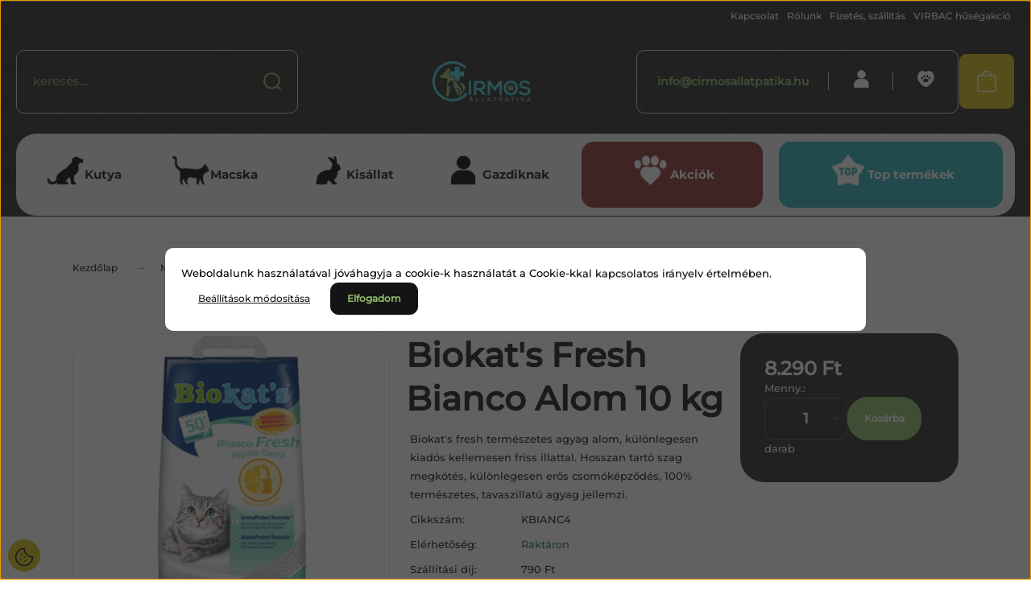

--- FILE ---
content_type: text/html; charset=UTF-8
request_url: https://cirmosallatpatika.hu/biokats-fresch-bianco-alom-10-kg-833
body_size: 43716
content:
<!DOCTYPE html>
<html lang="hu" dir="ltr">
<head>
    <title>Biokat's Fresch Bianco Alom 10 kg</title>
    <meta charset="utf-8">
    <meta name="description" content="Biokat's fresh természetes agyag alom, különlegesen kiadós kellemesen friss illattal. Hosszan tartó szag megkötés, különlegesen erős csomóképződés, 100% természetes, tavaszillatú agyag jellemzi.">
    <meta name="robots" content="index, follow">
    <link rel="image_src" href="https://cirmosallatpatika.cdn.shoprenter.hu/custom/cirmosallatpatika/image/data/product/biokatsill10.jpg.webp?lastmod=1720611243.1663676221">
    <meta property="og:title" content="Biokat&amp;apos;s Fresh Bianco Alom 10 kg" />
    <meta property="og:type" content="product" />
    <meta property="og:url" content="https://cirmosallatpatika.hu/biokats-fresch-bianco-alom-10-kg-833" />
    <meta property="og:image" content="https://cirmosallatpatika.cdn.shoprenter.hu/custom/cirmosallatpatika/image/cache/w1910h1000q100/product/biokatsill10.jpg.webp?lastmod=1720611243.1663676221" />
    <meta property="og:description" content="Biokat's fresh természetes agyag alom, különlegesen kiadós kellemesen friss illattal. Hosszan tartó szag megkötés, különlegesen erős csomóképződés, 100% természetes, tavaszillatú agyag jellemzi." />
    <link href="https://cirmosallatpatika.cdn.shoprenter.hu/custom/cirmosallatpatika/image/data/marketing/cirmos-allatpatika-favicon.png?lastmod=1605282665.1663676221" rel="icon" />
    <link href="https://cirmosallatpatika.cdn.shoprenter.hu/custom/cirmosallatpatika/image/data/marketing/cirmos-allatpatika-favicon.png?lastmod=1605282665.1663676221" rel="apple-touch-icon" />
    <base href="https://cirmosallatpatika.hu:443" />
    <meta name="google-site-verification" content="jJoA1hrrtnkzDjlpeNKEqGOX_KLyNLpXpBEf9gGnznA" />
<meta name="facebook-domain-verification" content="yt4xh2xbi04vn41gdskjl4vei86l9u" />
<meta name="google-site-verification" content="8WXx0c7HSd9GFHMS1s_50fp0Wk1_ZQSN762ZuhT0w54" />

    <meta name="viewport" content="width=device-width, initial-scale=1">
            <style>
            :root {

--global-color: #2b2b2b;
--bs-body-bg: #FFFFFF;
--highlight-color: #90bb68;
--price-special-color: #8e3535;

--corner_10: 10px;
--corner_30: calc(var(--corner_10) * 3);
--corner_50: calc(var(--corner_10) * 5);


    
                        --text-on-primary: rgb(255,255,255);
            --rgb-text-on-primary: 255,255,255;
                            --tick-on-primary: url("data:image/svg+xml,%3csvg xmlns='http://www.w3.org/2000/svg' viewBox='0 0 20 20'%3e%3cpath fill='none' stroke='%23FFFFFF' stroke-linecap='round' stroke-linejoin='round' stroke-width='3' d='m6 10 3 3 6-6'/%3e%3c/svg%3e");
                                        --select-arrow-on-primary: url("data:image/svg+xml,%3Csvg xmlns='http://www.w3.org/2000/svg' viewBox='0 0 16 16'%3E%3Cpath fill='none' opacity='0.5' stroke='%23FFFFFF' stroke-linecap='round' stroke-linejoin='round' stroke-width='2' d='m2 5 6 6 6-6'/%3E%3C/svg%3E");
                                        --radio-on-primary: url("data:image/svg+xml,%3Csvg xmlns='http://www.w3.org/2000/svg' viewBox='-4 -4 8 8'%3E%3Ccircle r='2' fill='%23FFFFFF'/%3E%3C/svg%3E");
                        
                        --text-on-body-bg: rgb(20,20,20);
            --rgb-text-on-body-bg: 20,20,20;
                            --tick-on-body-bg: url("data:image/svg+xml,%3csvg xmlns='http://www.w3.org/2000/svg' viewBox='0 0 20 20'%3e%3cpath fill='none' stroke='%23141414' stroke-linecap='round' stroke-linejoin='round' stroke-width='3' d='m6 10 3 3 6-6'/%3e%3c/svg%3e");
                                        --select-arrow-on-body-bg: url("data:image/svg+xml,%3Csvg xmlns='http://www.w3.org/2000/svg' viewBox='0 0 16 16'%3E%3Cpath fill='none' opacity='0.5' stroke='%23141414' stroke-linecap='round' stroke-linejoin='round' stroke-width='2' d='m2 5 6 6 6-6'/%3E%3C/svg%3E");
                                        --radio-on-body-bg: url("data:image/svg+xml,%3Csvg xmlns='http://www.w3.org/2000/svg' viewBox='-4 -4 8 8'%3E%3Ccircle r='2' fill='%23141414'/%3E%3C/svg%3E");
                        
                        --text-on-highlight: rgb(20,20,20);
            --rgb-text-on-highlight: 20,20,20;
                            --tick-on-highlight: url("data:image/svg+xml,%3csvg xmlns='http://www.w3.org/2000/svg' viewBox='0 0 20 20'%3e%3cpath fill='none' stroke='%23141414' stroke-linecap='round' stroke-linejoin='round' stroke-width='3' d='m6 10 3 3 6-6'/%3e%3c/svg%3e");
                                                
                        --text-on-price_special: rgb(255,255,255);
            --rgb-text-on-price_special: 255,255,255;
                                                
}        </style>
        <link rel="preconnect" href="https://fonts.gstatic.com" />
<link rel="preload" as="style" href="https://fonts.googleapis.com/css2?family=Playfair+Display:ital,wght@0,400..900;1,400..900&family=Poppins:ital,wght@0,400;0,600;0,700;1,400;1,600;1,700&display=swap" />
<link rel="stylesheet" href="https://fonts.googleapis.com/css2?family=Playfair+Display:ital,wght@0,400..900;1,400..900&family=Poppins:ital,wght@0,400;0,600;0,700;1,400;1,600;1,700&display=swap" media="print" onload="this.media='all'" />
<noscript>
    <link rel="stylesheet" href="https://fonts.googleapis.com/css2?family=Playfair+Display:ital,wght@0,400..900;1,400..900&family=Poppins:ital,wght@0,400;0,600;0,700;1,400;1,600;1,700&display=swap" />
</noscript>        <link rel="stylesheet" href="https://cirmosallatpatika.cdn.shoprenter.hu/catalog/view/theme/budapest_global/minified/template/assets/base.css?v=1750323653.1769345115.cirmosallatpatika">
        <link rel="stylesheet" href="https://cirmosallatpatika.cdn.shoprenter.hu/catalog/view/theme/budapest_global/minified/template/assets/component-slick.css?v=1711983033.1769345115.cirmosallatpatika">
        <link rel="stylesheet" href="https://cirmosallatpatika.cdn.shoprenter.hu/catalog/view/theme/budapest_global/minified/template/assets/product-card.css?v=1750323121.1769345115.cirmosallatpatika">
        <style>
            *,
            *::before,
            *::after {
                box-sizing: border-box;
            }

            h1, .h1 {
                font-weight: 900;
                font-size: 1.5625rem;
            }
            @media (min-width: 1200px) {
                h1, .h1 {
                    font-size: 2.625rem;
                }
            }
        </style>
                    <style>.edit-link {position: absolute;top: 0;right: 0;opacity: 0;width: 30px;height: 30px;font-size: 16px;color: #111111 !important;display: flex;justify-content: center;align-items: center;border: 1px solid rgba(0, 0, 0, 0.8);transition: none;background: rgba(255, 255, 255, 0.5);z-index: 1030;pointer-events: all;}.module-editable {position: relative;}.page-head-title:hover > .edit-link, .module-editable:hover > .edit-link, .product-card:hover .edit-link {opacity: 1;}.page-head-title:hover > .edit-link:hover, .module-editable:hover > .edit-link:hover, .product-card:hover .edit-link:hover {background: rgba(255, 255, 255, 1);}</style>
                                    
                <link href="https://cirmosallatpatika.hu/biokats-fresch-bianco-alom-10-kg-833" rel="canonical">
    

        <script>
        window.nonProductQuality = 100;
    </script>
    <script src="https://cirmosallatpatika.cdn.shoprenter.hu/catalog/view/javascript/vendor/jquery/3.7.1/js/jquery.min.js?v=1706895543"></script>

                
        <!-- Header JavaScript codes -->
            <link rel="preload" href="https://cirmosallatpatika.cdn.shoprenter.hu/web/compiled/js/base.js?v=1769069092" as="script" />
        <script src="https://cirmosallatpatika.cdn.shoprenter.hu/web/compiled/js/base.js?v=1769069092" defer></script>
                    <link rel="preload" href="https://cirmosallatpatika.cdn.shoprenter.hu/web/compiled/js/fragment_loader.js?v=1769069092" as="script" />
        <script src="https://cirmosallatpatika.cdn.shoprenter.hu/web/compiled/js/fragment_loader.js?v=1769069092" defer></script>
                    <link rel="preload" href="https://cirmosallatpatika.cdn.shoprenter.hu/web/compiled/js/nanobar.js?v=1769069092" as="script" />
        <script src="https://cirmosallatpatika.cdn.shoprenter.hu/web/compiled/js/nanobar.js?v=1769069092" defer></script>
                    <!-- Header jQuery onLoad scripts -->
    <script>var BASEURL='https://cirmosallatpatika.hu';Currency={"symbol_left":"","symbol_right":" Ft","decimal_place":0,"decimal_point":",","thousand_point":".","currency":"HUF","value":1};var ShopRenter=ShopRenter||{};ShopRenter.product={"id":833,"sku":"KBIANC4","currency":"HUF","unitName":"darab","price":8290,"name":"Biokat&apos;s Fresh Bianco Alom 10 kg","brand":"","currentVariant":[],"parent":{"id":833,"sku":"KBIANC4","unitName":"darab","price":8290,"name":"Biokat&apos;s Fresh Bianco Alom 10 kg"}};$(document).ready(function(){});window.addEventListener('load',function(){});</script><script src="https://cirmosallatpatika.cdn.shoprenter.hu/web/compiled/js/vue/manifest.bundle.js?v=1769069090"></script><script>var ShopRenter=ShopRenter||{};ShopRenter.onCartUpdate=function(callable){document.addEventListener('cartChanged',callable)};ShopRenter.onItemAdd=function(callable){document.addEventListener('AddToCart',callable)};ShopRenter.onItemDelete=function(callable){document.addEventListener('deleteCart',callable)};ShopRenter.onSearchResultViewed=function(callable){document.addEventListener('AuroraSearchResultViewed',callable)};ShopRenter.onSubscribedForNewsletter=function(callable){document.addEventListener('AuroraSubscribedForNewsletter',callable)};ShopRenter.onCheckoutInitiated=function(callable){document.addEventListener('AuroraCheckoutInitiated',callable)};ShopRenter.onCheckoutShippingInfoAdded=function(callable){document.addEventListener('AuroraCheckoutShippingInfoAdded',callable)};ShopRenter.onCheckoutPaymentInfoAdded=function(callable){document.addEventListener('AuroraCheckoutPaymentInfoAdded',callable)};ShopRenter.onCheckoutOrderConfirmed=function(callable){document.addEventListener('AuroraCheckoutOrderConfirmed',callable)};ShopRenter.onCheckoutOrderPaid=function(callable){document.addEventListener('AuroraOrderPaid',callable)};ShopRenter.onCheckoutOrderPaidUnsuccessful=function(callable){document.addEventListener('AuroraOrderPaidUnsuccessful',callable)};ShopRenter.onProductPageViewed=function(callable){document.addEventListener('AuroraProductPageViewed',callable)};ShopRenter.onMarketingConsentChanged=function(callable){document.addEventListener('AuroraMarketingConsentChanged',callable)};ShopRenter.onCustomerRegistered=function(callable){document.addEventListener('AuroraCustomerRegistered',callable)};ShopRenter.onCustomerLoggedIn=function(callable){document.addEventListener('AuroraCustomerLoggedIn',callable)};ShopRenter.onCustomerUpdated=function(callable){document.addEventListener('AuroraCustomerUpdated',callable)};ShopRenter.onCartPageViewed=function(callable){document.addEventListener('AuroraCartPageViewed',callable)};ShopRenter.customer={"userId":0,"userClientIP":"18.218.241.54","userGroupId":8,"customerGroupTaxMode":"gross","customerGroupPriceMode":"only_gross","email":"","phoneNumber":"","name":{"firstName":"","lastName":""}};ShopRenter.theme={"name":"budapest_global","family":"budapest","parent":""};ShopRenter.shop={"name":"cirmosallatpatika","locale":"hu","currency":{"code":"HUF","rate":1},"domain":"cirmosallatpatika.myshoprenter.hu"};ShopRenter.page={"route":"product\/product","queryString":"biokats-fresch-bianco-alom-10-kg-833"};ShopRenter.formSubmit=function(form,callback){callback();};let loadedAsyncScriptCount=0;function asyncScriptLoaded(position){loadedAsyncScriptCount++;if(position==='body'){if(document.querySelectorAll('.async-script-tag').length===loadedAsyncScriptCount){if(/complete|interactive|loaded/.test(document.readyState)){document.dispatchEvent(new CustomEvent('asyncScriptsLoaded',{}));}else{document.addEventListener('DOMContentLoaded',()=>{document.dispatchEvent(new CustomEvent('asyncScriptsLoaded',{}));});}}}}</script><script type="text/javascript"async class="async-script-tag"onload="asyncScriptLoaded('header')"src="https://static2.rapidsearch.dev/resultpage.js?shop=cirmosallatpatika.shoprenter.hu"></script><script type="text/javascript"async class="async-script-tag"onload="asyncScriptLoaded('header')"src="https://utanvet-ellenor.hu/api/shoprenter/utanvet-ellenor.js"></script><script type="text/javascript"async class="async-script-tag"onload="asyncScriptLoaded('header')"src="https://onsite.optimonk.com/script.js?account=139801"></script><script type="text/javascript"src="https://cirmosallatpatika.cdn.shoprenter.hu/web/compiled/js/vue/customerEventDispatcher.bundle.js?v=1769069090"></script><!--Custom header scripts--><script defer async src='https://cdn.trustindex.io/loader-cert.js?f34282e36a9704407d46473dc0d'></script>                <script>window["bp"]=window["bp"]||function(){(window["bp"].q=window["bp"].q||[]).push(arguments);};window["bp"].l=1*new Date();scriptElement=document.createElement("script");firstScript=document.getElementsByTagName("script")[0];scriptElement.async=true;scriptElement.src='https://pixel.barion.com/bp.js';firstScript.parentNode.insertBefore(scriptElement,firstScript);window['barion_pixel_id']='BP-QmI4M52aEG-DC';bp('init','addBarionPixelId','BP-QmI4M52aEG-DC');</script><noscript>
    <img height="1" width="1" style="display:none" alt="Barion Pixel" src="https://pixel.barion.com/a.gif?ba_pixel_id='BP-QmI4M52aEG-DC'&ev=contentView&noscript=1">
</noscript>
                        <script type="text/javascript" src="https://cirmosallatpatika.cdn.shoprenter.hu/web/compiled/js/vue/fullBarionPixel.bundle.js?v=1769069090"></script>


            
            <script>window.dataLayer=window.dataLayer||[];function gtag(){dataLayer.push(arguments)};var ShopRenter=ShopRenter||{};ShopRenter.config=ShopRenter.config||{};ShopRenter.config.googleConsentModeDefaultValue="denied";</script>                        <script type="text/javascript" src="https://cirmosallatpatika.cdn.shoprenter.hu/web/compiled/js/vue/googleConsentMode.bundle.js?v=1769069090"></script>

            <!-- Meta Pixel Code -->
<script>
!function(f,b,e,v,n,t,s)
{if(f.fbq)return;n=f.fbq=function(){n.callMethod?
n.callMethod.apply(n,arguments):n.queue.push(arguments)};
if(!f._fbq)f._fbq=n;n.push=n;n.loaded=!0;n.version='2.0';
n.queue=[];t=b.createElement(e);t.async=!0;
t.src=v;s=b.getElementsByTagName(e)[0];
s.parentNode.insertBefore(t,s)}(window, document,'script',
'https://connect.facebook.net/en_US/fbevents.js');
fbq('consent', 'revoke');
fbq('init', '874814140489773');
fbq('track', 'PageView');
document.addEventListener('AuroraProductPageViewed', function(auroraEvent) {
                    fbq('track', 'ViewContent', {
                        content_type: 'product',
                        content_ids: [auroraEvent.detail.product.id.toString()],
                        value: parseFloat(auroraEvent.detail.product.grossUnitPrice),
                        currency: auroraEvent.detail.product.currency
                    }, {
                        eventID: auroraEvent.detail.event.id
                    });
                });
document.addEventListener('AuroraAddedToCart', function(auroraEvent) {
    var fbpId = [];
    var fbpValue = 0;
    var fbpCurrency = '';

    auroraEvent.detail.products.forEach(function(item) {
        fbpValue += parseFloat(item.grossUnitPrice) * item.quantity;
        fbpId.push(item.id);
        fbpCurrency = item.currency;
    });


    fbq('track', 'AddToCart', {
        content_ids: fbpId,
        content_type: 'product',
        value: fbpValue,
        currency: fbpCurrency
    }, {
        eventID: auroraEvent.detail.event.id
    });
})
window.addEventListener('AuroraMarketingCookie.Changed', function(event) {
            let consentStatus = event.detail.isAccepted ? 'grant' : 'revoke';
            if (typeof fbq === 'function') {
                fbq('consent', consentStatus);
            }
        });
</script>
<noscript><img height="1" width="1" style="display:none"
src="https://www.facebook.com/tr?id=874814140489773&ev=PageView&noscript=1"
/></noscript>
<!-- End Meta Pixel Code -->
            <!-- Google Tag Manager -->
<script>(function(w,d,s,l,i){w[l]=w[l]||[];w[l].push({'gtm.start':
new Date().getTime(),event:'gtm.js'});var f=d.getElementsByTagName(s)[0],
j=d.createElement(s),dl=l!='dataLayer'?'&l='+l:'';j.async=true;j.src=
'https://www.googletagmanager.com/gtm.js?id='+i+dl;f.parentNode.insertBefore(j,f);
})(window,document,'script','dataLayer','GTM-TJZH65SZ');</script>
<!-- End Google Tag Manager -->
            <!-- Global site tag (gtag.js) - Google Ads: 349635460 -->
<script async src="https://www.googletagmanager.com/gtag/js?id=AW-349635460"></script>
<script>
  window.dataLayer = window.dataLayer || [];
  function gtag(){dataLayer.push(arguments);}
  gtag('js', new Date());

  gtag('config', 'AW-349635460');
</script>
            
                <!--Global site tag(gtag.js)--><script async src="https://www.googletagmanager.com/gtag/js?id=G-8H7PJTHXFB"></script><script>window.dataLayer=window.dataLayer||[];function gtag(){dataLayer.push(arguments);}
gtag('js',new Date());gtag('config','G-8H7PJTHXFB');gtag('config','AW-349635460',{"allow_enhanced_conversions":true});</script>                                <script type="text/javascript" src="https://cirmosallatpatika.cdn.shoprenter.hu/web/compiled/js/vue/GA4EventSender.bundle.js?v=1769069090"></script>

    
    
</head>
<body id="body" class="page-body product-page-body budapest_global-body" role="document">
<script>ShopRenter.theme.breakpoints={'xs':0,'sm':576,'md':768,'lg':992,'xl':1200,'xxl':1400}</script><!--Google Tag Manager(noscript)--><noscript><iframe src="https://www.googletagmanager.com/ns.html?id=GTM-TJZH65SZ"
height="0"width="0"style="display:none;visibility:hidden"></iframe></noscript><!--End Google Tag Manager(noscript)--><div id="fb-root"></div><script>(function(d,s,id){var js,fjs=d.getElementsByTagName(s)[0];if(d.getElementById(id))return;js=d.createElement(s);js.id=id;js.src="//connect.facebook.net/hu_HU/sdk/xfbml.customerchat.js#xfbml=1&version=v2.12&autoLogAppEvents=1";fjs.parentNode.insertBefore(js,fjs);}(document,"script","facebook-jssdk"));</script>
                    

    <div class="nanobar-cookie-icon js-hidden-nanobar-button">
        <svg xmlns="http://www.w3.org/2000/svg" width="24" height="24" viewBox="0 0 24 24" fill="none">
    <path d="M7.38066 14.1465C7.33069 14.1463 7.28277 14.1663 7.24765 14.2018C7.21254 14.2374 7.19318 14.2856 7.19392 14.3355C7.19431 14.4398 7.27873 14.5242 7.383 14.5246C7.45055 14.5242 7.51275 14.4878 7.54616 14.4291C7.57957 14.3704 7.57913 14.2983 7.54499 14.24C7.51086 14.1817 7.44821 14.146 7.38066 14.1465" stroke="currentColor" stroke-width="1.5" stroke-linecap="round" stroke-linejoin="round"/>
    <path d="M8.54765 8.31052C8.49768 8.31039 8.44976 8.33035 8.41464 8.36591C8.37953 8.40146 8.36017 8.44963 8.36091 8.49959C8.3613 8.60386 8.44573 8.68828 8.54999 8.68867C8.65441 8.68803 8.73854 8.60285 8.7379 8.49843C8.73726 8.394 8.65208 8.30987 8.54765 8.31052" stroke="currentColor" stroke-width="1.5" stroke-linecap="round" stroke-linejoin="round"/>
    <path d="M13.2166 16.4804C13.1666 16.4803 13.1187 16.5003 13.0836 16.5358C13.0485 16.5714 13.0291 16.6196 13.0299 16.6695C13.0302 16.7738 13.1147 16.8582 13.2189 16.8586C13.3234 16.8579 13.4075 16.7728 13.4068 16.6683C13.4062 16.5639 13.321 16.4798 13.2166 16.4804" stroke="currentColor" stroke-width="1.5" stroke-linecap="round" stroke-linejoin="round"/>
    <path d="M12.0486 11.8105C11.9987 11.8104 11.9507 11.8304 11.9156 11.8659C11.8805 11.9015 11.8611 11.9496 11.8619 11.9996C11.8623 12.1039 11.9467 12.1883 12.051 12.1887C12.1185 12.1883 12.1807 12.1518 12.2141 12.0931C12.2475 12.0344 12.2471 11.9623 12.213 11.904C12.1788 11.8458 12.1162 11.8101 12.0486 11.8105" stroke="currentColor" stroke-width="1.5" stroke-linecap="round" stroke-linejoin="round"/>
    <path fill-rule="evenodd" clip-rule="evenodd" d="M12.0503 1.49609C12.0503 7.2975 16.7532 12.0005 22.5547 12.0005C22.5547 17.8019 17.8517 22.5048 12.0503 22.5048C6.24887 22.5048 1.5459 17.8019 1.5459 12.0005C1.5459 6.19906 6.24887 1.49609 12.0503 1.49609Z" stroke="currentColor" stroke-width="1.5" stroke-linecap="round" stroke-linejoin="round"/>
</svg>
    </div>
<!-- cached --><div class="nanobar-cookie-box nanobar position-fixed w-100 js-nanobar-first-login">
    <div class="container nanobar__container">
        <div class="row nanobar__container-row flex-column flex-sm-row align-items-center">
            <div class="nanobar__text col-12">
                                <div><span style="color:#000000;">Weboldalunk használatával jóváhagyja a cookie-k használatát a Cookie-kkal kapcsolatos irányelv értelmében.</span></div>
            </div>
            <div class="nanobar__buttons col-12">
                <button class="btn btn-link js-nanobar-settings-button">
                    Beállítások módosítása
                </button>
                <button class="btn btn-primary nanobar-btn js-nanobar-close-cookies" data-button-save-text="Beállítások mentése">
                    Elfogadom
                </button>
            </div>
        </div>
        <div class="nanobar__cookies js-nanobar-cookies flex-column flex-sm-row text-start" style="display: none;">
            <div class="form-check">
                <input class="form-check-input" type="checkbox" name="required_cookies" disabled checked />
                <label class="form-check-label">
                    Szükséges cookie-k
                    <div class="cookies-help-text">
                        Ezek a cookie-k segítenek abban, hogy a webáruház használható és működőképes legyen.
                    </div>
                </label>
            </div>
            <div class="form-check">
                <input id="marketing_cookies" class="form-check-input js-nanobar-marketing-cookies" type="checkbox" name="marketing_cookies"
                     checked />
                <label class="form-check-label" for="marketing_cookies" >
                    Marketing cookie-k
                    <div class="cookies-help-text">
                        Ezeket a cookie-k segítenek abban, hogy az Ön érdeklődési körének megfelelő reklámokat és termékeket jelenítsük meg a webáruházban.
                    </div>
                </label>
            </div>
        </div>
    </div>
</div>

<script>
    (function ($) {
        $(document).ready(function () {
            new AuroraNanobar.FirstLogNanobarCheckbox(jQuery('.js-nanobar-first-login'), 'modal');
        });
    })(jQuery);
</script>
<!-- /cached -->
<!-- cached --><div class="nanobar position-fixed js-nanobar-free-shipping">
    <div class="container nanobar__container d-flex align-items-center justify-content-between">
        <div class="nanobar-text" style="font-weight: bold;"></div>
        <button type="button" class="btn btn-primary js-nanobar-close" aria-label="Close">
            <span aria-hidden="true">&times;</span>
        </button>
    </div>
</div>

<script>$(document).ready(function(){document.nanobarInstance=new AuroraNanobar.FreeShippingNanobar($('.js-nanobar-free-shipping'),'modal','0','','1');});</script><!-- /cached -->
        
                    <div class="layout-wrapper">
                                                            <div id="section-header" class="section-wrapper ">
    
        
    <link rel="stylesheet" href="https://cirmosallatpatika.cdn.shoprenter.hu/catalog/view/theme/budapest_global/minified/template/assets/header.css?v=1726589168.1769345114.cirmosallatpatika">
    <div class="header">
        
        <div class="header-top d-none d-lg-flex">
            <div class="container-wide header-top-row">
                    <!-- cached -->
<ul class="list-unstyled headermenu-list">
                <li class="headermenu-list__item nav-item">
            <a
                href="https://cirmosallatpatika.hu/index.php?route=information/contact"
                target="_blank"
                class="nav-link"
                title="Kapcsolat"
            >
                Kapcsolat
            </a>
                    </li>
            <li class="headermenu-list__item nav-item">
            <a
                href="https://cirmosallatpatika.hu/rolunk"
                target="_self"
                class="nav-link"
                title="Rólunk"
            >
                Rólunk
            </a>
                    </li>
            <li class="headermenu-list__item nav-item">
            <a
                href="https://cirmosallatpatika.hu/fizetes-szallitas"
                target="_self"
                class="nav-link"
                title="Fizetés, szállítás"
            >
                Fizetés, szállítás
            </a>
                    </li>
            <li class="headermenu-list__item nav-item">
            <a
                href="https://cirmosallatpatika.hu/virbac-husegakcio"
                target="_blank"
                class="nav-link"
                title="VIRBAC hűségakció"
            >
                VIRBAC hűségakció
            </a>
                    </li>
    </ul>

    <!-- /cached -->
                    
                    
            </div>
        </div>
        <div class="header-middle">
            <div class="container-wide header-middle-container">
                <div class="header-middle-row">
                                            <div id="js-mobile-navbar" class="d-flex d-lg-none">
                            <button id="js-hamburger-icon" class="d-flex-center btn btn-primary" aria-label="mobile menu">
                                <span class="hamburger-icon position-relative">
                                    <span class="hamburger-icon-line position-absolute line-1"></span>
                                    <span class="hamburger-icon-line position-absolute line-2"></span>
                                    <span class="hamburger-icon-line position-absolute line-3"></span>
                                </span>
                            </button>
                        </div>
                                            <div class="header-navbar-search">
                                                            <div class="dropdown search-module d-flex header-navbar-top-right-item">
                                    <div class="input-group">
                                        <input class="search-module__input form-control form-control-lg disableAutocomplete" type="text" placeholder="keresés..." value=""
                                               id="filter_keyword"
                                               onclick="this.value=(this.value==this.defaultValue)?'':this.value;"/>
                                        <span class="search-button-append d-flex position-absolute h-100">
                                            <button class="btn" type="button" onclick="moduleSearch();" aria-label="Keresés">
                                                <svg xmlns="http://www.w3.org/2000/svg" width="22" height="22" viewBox="0 0 22 22" fill="none">
    <path d="M21 21L16.9375 16.9375M10.3338 19.6675C5.17875 19.6675 1 15.4888 1 10.3338C1 5.17875 5.17875 1 10.3338 1C15.4888 1 19.6675 5.17875 19.6675 10.3338C19.6675 15.4888 15.4888 19.6675 10.3338 19.6675Z" stroke="currentColor" stroke-width="2" stroke-linecap="round" stroke-linejoin="round"/>
</svg>
                                            </button>
                                        </span>
                                    </div>
                                    <input type="hidden" id="filter_description" value="1"/>
                                    <input type="hidden" id="search_shopname" value="cirmosallatpatika"/>
                                    <div id="results" class="dropdown-menu search-results"></div>
                                </div>
                                                    </div>


                        <a href="/" class="header-logo" title="Kezdőlap">
                                                            <img
    src='https://cirmosallatpatika.cdn.shoprenter.hu/custom/cirmosallatpatika/image/cache/w180h50q100/2024_redesign/logo_cirmos.png.webp?lastmod=0.1663676221'

    
            width="180"
    
            height="50"
    
            class="header-logo-img"
    
    
    alt="Cirmos Állatpatika"

    
    
    />

                                                    </a>


                    <div class="header-middle-right">
                        <div class="header-middle-right-wrapper d-flex align-items-center">
                                                    <a class="header-middle__phone d-none d-lg-block position-relative" href="tel:+36202707686">+36202707686</a>
                                                                                                            <div id="header-middle-login" class="header-middle-right-box d-none d-lg-flex position-relative">
                                    <ul class="list-unstyled login-list">
                                                                                    <li class="nav-item">
                                                <a class="nav-link header-middle-right-box-link" href="index.php?route=account/login" title="Belépés / Regisztráció">
                                                    <span class="header-user-icon">
                                                        <svg xmlns="http://www.w3.org/2000/svg" width="19" height="20" viewBox="0 0 19 20" fill="none">
    <path fill-rule="evenodd" clip-rule="evenodd" d="M11.9749 2.52513C13.3417 3.89197 13.3417 6.10804 11.9749 7.47488C10.6081 8.84172 8.39199 8.84172 7.02515 7.47488C5.65831 6.10804 5.65831 3.89197 7.02515 2.52513C8.39199 1.15829 10.6081 1.15829 11.9749 2.52513Z" stroke="currentColor" stroke-width="1.5" stroke-linecap="round" stroke-linejoin="round"/>
    <path fill-rule="evenodd" clip-rule="evenodd" d="M1.5 16.5V17.5C1.5 18.052 1.948 18.5 2.5 18.5H16.5C17.052 18.5 17.5 18.052 17.5 17.5V16.5C17.5 13.474 13.548 11.508 9.5 11.508C5.452 11.508 1.5 13.474 1.5 16.5Z" stroke="currentColor" stroke-width="1.5" stroke-linecap="round" stroke-linejoin="round"/>
</svg>
                                                    </span>
                                                </a>
                                            </li>
                                                                            </ul>
                                </div>
                                                    
                                                        <div id="header-middle-wishlist" class="header-middle-right-box d-none d-lg-flex position-relative">
                                <hx:include src="/_fragment?_path=_format%3Dhtml%26_locale%3Den%26_controller%3Dmodule%252Fwishlist&amp;_hash=z5CVy0fwuK5QsmaNy9SStRQT8h9KY9kShHiadFyDDW8%3D"></hx:include>
                            </div>
                                                </div>
                        <div id="js-cart" class="header-middle-right-box position-relative">
                            <hx:include src="/_fragment?_path=_format%3Dhtml%26_locale%3Den%26_controller%3Dmodule%252Fcart&amp;_hash=sJGHKQCyH0mLc%2FdHLJHRbOzp4HCVImMSQqlwXhY%2BbI4%3D"></hx:include>
                        </div>
                    </div>
                </div>
            </div>
        </div>
        <div class="header-bottom d-none d-lg-block">
            <div class="container-wide">
                    <div id="module_category_wrapper" class="module-category-wrapper">
        <div
            id="category"
            class="module content-module header-position category-module">
                        <div class="module-body">
                            <div id="category-nav">
            


<ul class="list-unstyled category category-menu sf-menu sf-horizontal cached">
    <li id="cat_157" class="nav-item item category-list module-list parent even dropDownParent align-0">
    <a href="https://cirmosallatpatika.hu/kutya" class="nav-link">
                                            <img
    src='https://cirmosallatpatika.cdn.shoprenter.hu/custom/cirmosallatpatika/image/cache/w50h50q100/2024_redesign/iconok/dog_icon.png.webp?lastmod=0.1663676221'

    
            width="50"
    
            height="50"
    
    
    
    alt=""

    
    
    />

                Kutya
    </a>
    <div class="children js-subtree-dropdown subtree-dropdown">
        <div style="width: 1200px; height: 480px" class="subtree-dropdown-inner">
            <div class="cirmos-dropdown">
	<div class="main-dropdown">
		<h4 class="icon1"><a href="/kutya/gyogytermekek">Gyógytermékek</a></h4>

		<div class="dropdown-content-cell">
			<ul>
				<li><a href="/kutya/gyogytermekek/bor-es-szorapolas">Bőr- és szőrápolás</a></li>
				<li><a href="/kutya/gyogytermekek/eloskodok-elleni-keszitmenyek">Élősködők elleni készítmények</a></li>
				<li><a href="/kutya/gyogytermekek/emesztes-es-belflora-regeneralas">Emésztés</a></li>
				<li><a href="/kutya/gyogytermekek/fuleszeti-keszitmenyek">Fülészeti készítmények</a></li>
				<li><a href="/kutya/gyogytermekek/idegrendszer-tamogatasa">Idegrendszer támogatása</a></li>
				<li><a href="/kutya/gyogytermekek/immunerositok-es-vitaminok">Immunerősítők és vitaminok</a></li>
				<li><a href="/kutya/gyogytermekek/legzes-es-keringes">Légzés és Keringés</a></li>
				<li><a href="/kutya/gyogytermekek/majvedok">Májvédők</a></li>
				<li><a href="/kutya/gyogytermekek/nyugtatok-es-stresszoldok">Nyugtatók és stresszoldók</a></li>
				<li><a href="/kutya/gyogytermekek/porc-es-izuletvedok">Porc- és ízületvédők</a></li>
				<li><a href="/kutya/gyogytermekek/szaj-es-fogapolas">Száj- és fogápolás</a></li>
				<li><a href="/kutya/gyogytermekek/szemeszeti-keszitmenyek">Szemészeti készítmények</a></li>
				<li><a href="/kutya/gyogytermekek/vese-es-hugyutak-vedelmere">Vese- és húgyutak védelmére</a></li>
			</ul>
		</div>
	</div>

	<div class="main-dropdown">
		<h4 class="icon02"><a href="/kutya/szaraztapok">Száraztápok</a></h4>

		<h4 class="icon3"><a href="/kutya/gyogytapok">Gyógytápok</a></h4>

		<div class="dropdown-content-cell">
			<ul>
				<li><a href="/kutya/gyogytapok/allergia-271">Allergia</a></li>
				<li><a href="/kutya/gyogytapok/borbetegseg-es-szorhullas-274">Bőrbetegség és szőrhullás</a></li>
				<li><a href="/kutya/gyogytapok/elhizas-es-cukorbetegseg-277">Elhízás és cukorbetegség</a></li>
				<li><a href="/kutya/gyogytapok/emesztes-280">Emésztés</a></li>
				<li><a href="/kutya/gyogytapok/hugykovesseg-es-hugyuti-problemak-282">Húgykövesség és húgyúti problémák</a></li>
				<li><a href="/kutya/gyogytapok/idegrendszer-tamogatasa-312">Idegrendszer támogatása</a></li>
				<li><a href="/kutya/gyogytapok/izuletek-es-porcok-tamogatasa-283">Ízületek és porcok támogatása</a></li>
				<li><a href="/kutya/gyogytapok/majbetegseg-285">Májbetegség</a></li>
				<li><a href="/kutya/gyogytapok/specialis-tapszer-kiegeszito-288">Speciális tápszer, kiegészítő</a></li>
				<li><a href="/kutya/gyogytapok/vesebetegseg-289">Vesebetegség</a></li>
			</ul>
		</div>
	</div>

	<div class="main-dropdown">
		<h4 class="icon07"><a href="/kutya/jutalomfalatok-ragoszalagok">Jutalomfalatok</a></h4>

		<h4 class="icon4"><a href="/kutya/nedves-eledelek-konzervek">Nedves eledelek & konzervek</a></h4>

		<h4 class="icon5"><a href="/kutya/specialis-eledelek-kiegeszitok-260">Tápszerek</a></h4>

		<h4 class="icon06"><a href="/kutya/felszereles-es-kiegeszitok">Felszerelések és kiegészítők</a></h4>

		<div class="dropdown-content-cell">
			<ul>
				<li><a href="/kutya/felszereles-es-kiegeszitok/egyeb-kiegeszitok-258">Egyéb kiegészítők</a></li>
				<li><a href="/kutya/felszereles-es-kiegeszitok/etetotalak-habzsolasgatlo-talak">Etetőtálak, habzsolásgátló tálak</a></li>
				<li><a href="/kutya/felszereles-es-kiegeszitok/fekvohelyek">Fekvőhelyek</a></li>
				<li><a href="/kutya/felszereles-es-kiegeszitok/fesuk">Fésűk</a></li>
				<li><a href="/kutya/felszereles-es-kiegeszitok/gallerok">Gallérok</a></li>
				<li><a href="/kutya/felszereles-es-kiegeszitok/mutet-utani-ruhak">Műtét utáni ruhák</a></li>
				<li><a href="/kutya/felszereles-es-kiegeszitok/nyakorv-ham-poraz-270">Nyakörv, Hám, Póráz</a></li>
				<li><a href="/kutya/felszereles-es-kiegeszitok/pelenka">Pelenka</a></li>
				<li><a href="/kutya/felszereles-es-kiegeszitok/szajkosarak">Szájkosarak</a></li>
			</ul>
		</div>
	</div>

	<div class="cirmos-manufacturer">
		<div class="main-dropdown">
			<div class="dropdown-content-cell"><a href="/8in1-m-48">
				<img alt="Márka 1" src="/custom/cirmosallatpatika/image/cache/w0h0q100np1/Logok/8in1logo.png?lastmod=0.1713944950" /></a><a href="/camon-m-103"> 
				<img alt="Márka 1" src="/custom/cirmosallatpatika/image/cache/w0h0q100np1/Camon/camonlogo.png?lastmod=0.1713944950" /></a> <a href="/beco-pets-m-73"> 
				<img alt="Márka 1" src="/custom/cirmosallatpatika/image/cache/w0h0q100np1/Beco/logo.png?lastmod=0.1713944950" /></a> <a href="/boxby-m-63"> 
				<img alt="Márka 1" src="/custom/cirmosallatpatika/image/cache/w0h0q100np1/Logok/Boxby-Logo.png?lastmod=0.1713944950" /></a> <a href="/happy-dog-m-35"> 
				<img alt="Márka 1" src="https://cirmosallatpatika.cdn.shoprenter.hu/custom/cirmosallatpatika/image/cache/w0h0q100np1/Logok/happydoglogo-desktop.png?v=1751021569" /></a> <a href="/ceva-phylaxia-m-41"> 
				<img alt="Márka 1" src="https://cirmosallatpatika.cdn.shoprenter.hu/custom/cirmosallatpatika/image/cache/w0h0q100np1/Logok/3_1499642890.png?v=1751021569" /></a> <a href="/josera-m-37"> 
				<img alt="Márka 1" src="https://cirmosallatpatika.cdn.shoprenter.hu/custom/cirmosallatpatika/image/cache/w0h0q100np1/Logok/josera01.png?v=1751021569" /></a> <a href="/purina-m-45"> 
				<img alt="Márka 1" src="/custom/cirmosallatpatika/image/cache/w0h0q100np1/Logok/purina.jpg?lastmod=0.1713944950" /></a> <a href="/hills-m-106"> 
				<img alt="Márka 1" src="/custom/cirmosallatpatika/image/cache/w0h0q100np1/Logok/Hills-Logo.png?lastmod=0.1713944950" /></a> <a href="/drn-m-62"> 
				<img alt="Márka 1" src="/custom/cirmosallatpatika/image/cache/w0h0q100np1/Logok/DRNlogo.png?lastmod=0.1713944950" /></a> <a href="/trovet-m-33"> 
				<img alt="Márka 1" src="/custom/cirmosallatpatika/image/cache/w0h0q100np1/Logok/trovet-logo.png?lastmod=0.1713944950" /></a> <a href="/vetplus-m-50"> 
				<img alt="Márka 1" src="/custom/cirmosallatpatika/image/cache/w0h0q100np1/Logok/vetplus_logo.png?lastmod=0.1713944950" /></a> <a href="/virbac-m-32"> 
				<img alt="Márka 1" src="https://cirmosallatpatika.cdn.shoprenter.hu/custom/cirmosallatpatika/image/cache/w0h0q100np1/Logok/virbac.png?v=1751021569" /></a>
			</div>
		</div>
	</div>
</div>
<style type="text/css">.main-dropdown {
		position: relative;
		display: inline-block;
		width: 285px;
		margin-right: 10px;
	}

	.dropdown-content-cell {
		position: absolute;
		width: 250px;
		z-index: 1;
		margin: auto;
	}

	.dropdown-content-cell li {
		list-style-type: none;
      	list-style-type: initial;
	}

	.dropdown-content-cell a {
		color: black;
		padding:5px 0px;
		text-decoration: none;
		display: block;
      	line-height: 18px;
	}

	.cirmos-dropdown img {
		width: 100%;
		max-width: 100%;
	}

	.cirmos-dropdown h4 > a {
		font-size: 16px;
  		color: #6d9d45;
	}
  .cirmos-dropdown {
        display: flex;
      	align-items: flex-start;
  }
  .cirmos-manufacturer .dropdown-content-cell {
    overflow-y: auto;
    max-height: 400px;
    padding: 15px;
    background: #e6e6e6;
    border-radius: 15px;
    margin-left: 25px;
  }
  .cirmos-manufacturer .dropdown-content-cell a {
      width: 185px;
      margin: auto;
  }
  .cirmos-manufacturer .dropdown-content-cell img{
    background: #fff;
    padding: 5px 25px;
  }
  .cirmos-dropdown h4::before {
    content: '';
    width: 22px;
    height: 22px;
    display: inline-block;
    margin-right: 5px;
    background-size: cover;
    background-repeat: no-repeat;
  }
  .cirmos-dropdown .icon1::before{
    background-image: url("/custom/cirmosallatpatika/image/data/2024_redesign/iconok/01.png");
  }
  .cirmos-dropdown .icon02::before{
    background-image: url("/custom/cirmosallatpatika/image/data/2024_redesign/iconok/04.png");
  }
  .cirmos-dropdown .icon3::before{
    background-image: url("/custom/cirmosallatpatika/image/data/2024_redesign/iconok/05.png");
  }
  .cirmos-dropdown .icon4::before{
    background-image: url("/custom/cirmosallatpatika/image/data/2024_redesign/iconok/06.png");
  }
  .cirmos-dropdown .icon5::before{
    background-image: url("/custom/cirmosallatpatika/image/data/2024_redesign/iconok/03.png");
  }
  .cirmos-dropdown .icon06::before{
    background-image: url("/custom/cirmosallatpatika/image/data/2024_redesign/iconok/02.png");
  }
  .cirmos-dropdown .icon07::before{
    background-image: url("/custom/cirmosallatpatika/image/data/2024_redesign/iconok/010.png");
  }
  

  
  
  
  
  @media(max-width:1180px){
    .subtree-dropdown-inner{
      width: 900px!important;
    }
  .main-dropdown{
      width: 230px!important;
  }
  .dropdown-content-cell{
    width: 200px!important;
  }
}
</style>

        </div>
    </div>
</li><li id="cat_158" class="nav-item item category-list module-list parent odd dropDownParent align-0">
    <a href="https://cirmosallatpatika.hu/macska" class="nav-link">
                                            <img
    src='https://cirmosallatpatika.cdn.shoprenter.hu/custom/cirmosallatpatika/image/cache/w50h50q100/2024_redesign/iconok/cat_icon.png.webp?lastmod=0.1663676221'

    
            width="50"
    
            height="50"
    
    
    
    alt=""

    
    
    />

                Macska
    </a>
    <div class="children js-subtree-dropdown subtree-dropdown">
        <div style="width: 1200px; height: 480px" class="subtree-dropdown-inner">
            <div class="cirmos-dropdown">
	<div class="main-dropdown">
		<h4 class="icon1"><a href="/macska/gyogy-termekek">Gyógytermékek</a></h4>

		<div class="dropdown-content-cell">
			<ul>
				<li><a href="/macska/gyogy-termekek/bor_es_szorapolas">Bőr- és szőrápolás</a></li>
				<li><a href="/macska/gyogy-termekek/eloskodok_elleni_keszitmenyek">Élősködők elleni készítmények</a></li>
				<li><a href="/macska/gyogy-termekek/emesztes-es-belflora_regeneralas">Emésztés</a></li>
				<li><a href="/macska/gyogy-termekek/fuleszeti_keszitmenyek">Fülészeti készítmények</a></li>
				<li><a href="/macska/gyogy-termekek/idegrendszer_tamogatasa">Idegrendszer támogatása</a></li>
				<li><a href="/macska/gyogy-termekek/immunerositok-es_vitaminok">Immunerősítők és vitaminok</a></li>
				<li><a href="/macska/gyogy-termekek/legzes-es_keringes">Légzés és Keringés</a></li>
				<li><a href="/macska/gyogy-termekek/maj-vedok">Májvédők</a></li>
				<li><a href="/macska/gyogy-termekek/nyugtatok-es_stresszoldok">Nyugtatók és stresszoldók</a></li>
				<li><a href="/macska/gyogy-termekek/porc-es_izuletvedok">Porc- és ízületvédők</a></li>
				<li><a href="/macska/gyogy-termekek/szaj_es-fogapolas">Száj- és fogápolás</a></li>
				<li><a href="/macska/gyogy-termekek/szemeszeti_keszitmenyek">Szemészeti készítmények</a></li>
				<li><a href="/macska/gyogy-termekek/vese-es-hugyutak-vedelme">Vese- és húgyutak védelmére</a></li>
			</ul>
		</div>
	</div>

	<div class="main-dropdown">
		<h4 class="icon2"><a href="/macska/szaraztap">Száraztápok</a></h4>

		<h4 class="icon3"><a href="/macska/gyogytap">Gyógytápok</a></h4>

		<div class="dropdown-content-cell">
			<ul>
				<li><a href="/macska/gyogytap/allergia-292">Allergia</a></li>
				<li><a href="/macska/gyogytap/borbetegseg-es-szorhullas-295">Bőrbetegség és szőrhullás</a></li>
				<li><a href="/macska/gyogytap/elhizas-es-cukorbetegseg-297">Elhízás és cukorbetegség</a></li>
				<li><a href="/macska/gyogytap/emesztes-300">Emésztés</a></li>
				<li><a href="/macska/gyogytap/hugykovesseg-es-hugyuti-problemak-303">Húgykövesség és húgyúti problémák</a></li>
				<li><a href="/macska/gyogytap/majbetegseg-305">Májbetegség</a></li>
				<li><a href="/macska/gyogytap/specialis-tapszer-kiegeszito-308">Speciális tápszer, kiegészítő</a></li>
				<li><a href="/macska/gyogytap/vesebetegseg-311">Vesebetegség</a></li>
			</ul>
		</div>
	</div>

	<div class="main-dropdown">
		<h4 class="icon7"><a href="/macska/jutalomfalatok-254">Jutalomfalatok</a></h4>

		<h4 class="icon4"><a href="/macska/nedves-eledelek-konzerv">Nedves eledelek & konzervek</a></h4>

		<h4 class="icon5"><a href="/macska/specialis-eledelek-kiegeszitok-262">Tápszerek</a></h4>

		<h4 class="icon6"><a href="/macska/felszereles-es-kiegeszito">Felszerelések és kiegészítők</a></h4>

		<div class="dropdown-content-cell">
			<ul>
				<li><a href="/macska/felszereles-es-kiegeszito/alom">Alom, Pelenka</a></li>
				<li><a href="/macska/felszereles-es-kiegeszito/eteto-talak">Etetőtálak</a></li>
				<li><a href="/macska/felszereles-es-kiegeszito/fesu">Fésűk</a></li>
				<li><a href="/macska/felszereles-es-kiegeszito/galler">Gallérok</a></li>
				<li><a href="/macska/felszereles-es-kiegeszito/mutet-utani-ruha">Műtét utáni ruhák</a></li>
				<li><a href="/macska/felszereles-es-kiegeszito/jatek">Játék</a></li>
				<li><a href="/macska/felszereles-es-kiegeszito/egyeb-kiegeszitok-267">Egyéb kiegészítők</a></li>
			</ul>
		</div>
	</div>

	<div class="cirmos-manufacturer">
		<div class="main-dropdown">
			<div class="dropdown-content-cell"><a href="/kit-cat-m-98">
				<img alt="Márka 1" src="/custom/cirmosallatpatika/image/cache/w0h0q100np1/KitCat/KitCatlogo.png?lastmod=0.1714477633" /></a> <a href="/meliora-pets-m-109"> 
				<img alt="Márka 1" src="/custom/cirmosallatpatika/image/cache/w0h0q100np1/Meliora/melioralogo.jpg?lastmod=0.1714477633" /></a> <a href="/bungener-m-89"> 
				<img alt="Márka 1" src="/custom/cirmosallatpatika/image/cache/w0h0q100np1/Logok/Bungener.png?lastmod=0.171447763" /></a> <a href="/gimcat-m-58"> 
				<img alt="Márka 1" src="/custom/cirmosallatpatika/image/cache/w0h0q100np1/Logok/GimCat-Every-Day-Logo.png?lastmod=0.1714477633" /></a> <a href="/happy-cat-m-36"> 
				<img alt="Márka 1" src="https://cirmosallatpatika.cdn.shoprenter.hu/custom/cirmosallatpatika/image/cache/w0h0q100np1/Logok/happycatlogo-desktop.png?v=1766045114" /></a> <a href="/iams-m-66"> 
				<img alt="Márka 1" src="/custom/cirmosallatpatika/image/cache/w0h0q100np1/Logok/IAMS-Logo.png?lastmod=0.1714477633" /></a> <a href="/krka-m-38"> 
				<img alt="Márka 1" src="https://cirmosallatpatika.cdn.shoprenter.hu/custom/cirmosallatpatika/image/cache/w0h0q100np1/Logok/Krka_%28company%29logo.png?v=1766045114" /></a><a href="/purina-m-45"> 
				<img alt="Márka 1" src="/custom/cirmosallatpatika/image/cache/w0h0q100np1/Logok/purina.jpg?lastmod=0.1714477633" /></a><a href="/vetplus-m-50"> 
				<img alt="Márka 1" src="/custom/cirmosallatpatika/image/cache/w0h0q100np1/Logok/vetplus_logo.png?lastmod=0.1713944950" /></a> <a href="/virbac-m-32"> 
				<img alt="Márka 1" src="https://cirmosallatpatika.cdn.shoprenter.hu/custom/cirmosallatpatika/image/cache/w0h0q100np1/Logok/virbac.png?v=1766045114" /></a>
			</div>
		</div>
	</div>
</div>
<style type="text/css">.main-dropdown {
		position: relative;
		display: inline-block;
		width: 285px;
		margin-right: 10px;
	}

	.dropdown-content-cell {
		position: absolute;
		width: 250px;
		z-index: 1;
		margin: auto;
	}

	.dropdown-content-cell li {
		list-style-type: none;
      	list-style-type: initial;
	}

	.dropdown-content-cell a {
		color: black;
		padding:5px 0px;
		text-decoration: none;
		display: block;
      	line-height: 18px;
	}

	.cirmos-dropdown img {
		width: 100%;
		max-width: 100%;
	}

	.cirmos-dropdown h4 > a {
		font-size: 16px;
  		color: #6d9d45;
	}
  .cirmos-dropdown {
        display: flex;
      	align-items: flex-start;
  }
  .cirmos-manufacturer .dropdown-content-cell {
    overflow-y: auto;
    max-height: 400px;
    padding: 15px;
    background: #e6e6e6;
    border-radius: 15px;
    margin-left: 25px;
  }
  .cirmos-manufacturer .dropdown-content-cell a {
      width: 185px;
      margin: auto;
  }
  .cirmos-manufacturer .dropdown-content-cell img{
    background: #fff;
    padding: 5px 25px;
  }
  .cirmos-dropdown h4::before {
    content: '';
    width: 22px;
    height: 22px;
    display: inline-block;
    margin-right: 5px;
    background-size: cover;
    background-repeat: no-repeat;
  }
  .cirmos-dropdown .icon1::before{
    background-image: url("/custom/cirmosallatpatika/image/data/2024_redesign/iconok/01.png");
  }
  .cirmos-dropdown .icon2::before{
    background-image: url("/custom/cirmosallatpatika/image/data/2024_redesign/iconok/07.png");
  }
  .cirmos-dropdown .icon3::before{
    background-image: url("/custom/cirmosallatpatika/image/data/2024_redesign/iconok/05.png");
  }
  .cirmos-dropdown .icon4::before{
    background-image: url("/custom/cirmosallatpatika/image/data/2024_redesign/iconok/06.png");
  }
  .cirmos-dropdown .icon5::before{
    background-image: url("/custom/cirmosallatpatika/image/data/2024_redesign/iconok/03.png");
  }
  .cirmos-dropdown .icon6::before{
    background-image: url("/custom/cirmosallatpatika/image/data/2024_redesign/iconok/08.png");
  }
   .cirmos-dropdown .icon7::before{
    background-image: url("/custom/cirmosallatpatika/image/data/2024_redesign/iconok/09.png");
  }
  #cat_158 .js-subtree-dropdown{
    transform: translateX(-13.5%);
  }
  
  
  
  
  
  @media(max-width:1180px){
    .subtree-dropdown-inner{
      width: 900px!important;
    }
  .main-dropdown{
      width: 230px!important;
  }
  .dropdown-content-cell{
    width: 200px!important;
  }
}
</style>

        </div>
    </div>
</li><li id="cat_160" class="nav-item item category-list module-list parent even dropDownParent align-0">
    <a href="https://cirmosallatpatika.hu/kisallat" class="nav-link">
                                            <img
    src='https://cirmosallatpatika.cdn.shoprenter.hu/custom/cirmosallatpatika/image/cache/w50h50q100/2024_redesign/iconok/rabbit_icon.png.webp?lastmod=0.1663676221'

    
            width="50"
    
            height="50"
    
    
    
    alt=""

    
    
    />

                Kisállat
    </a>
    <div class="children js-subtree-dropdown subtree-dropdown">
        <div style="width: 1000px; height: 480px" class="subtree-dropdown-inner">
            <div class="cirmos-dropdown">
	<div class="main-dropdown">
		<h4 class="icon1"><a href="/kisallat/gyogytermek">Gyógytermékek</a></h4>

		<div class="dropdown-content-cell">
			<ul>
				<li><a href="/kisallat/gyogytermek/bor-es-szorapolas-323">Bőr- és szőrápolás</a></li>
				<li><a href="/kisallat/gyogytermek/eloskodok-elleni-keszitmeny">Élősködők elleni készítmények</a></li>
				<li><a href="/kisallat/gyogytermek/emesztes_es-belflora-regeneralas">Emésztés és bélflóra regenerálás</a></li>
				<li><a href="/kisallat/gyogytermek/immunerosito-es-vitamin">Immunerősítők és vitaminok</a></li>
				<li><a href="/kisallat/gyogytermek/porc-es-izuletvedok-319">Porc- és ízületvédők</a></li>
				<li><a href="/kisallat/gyogytermek/szemeszeti-es-fuleszeti-termek">Szemészeti és fülészeti termékek</a></li>
				<li><a href="/kisallat/gyogytermek/vese-es-hugyutak-vedelmere-321">Vese- és húgyutak védelmére</a></li>
			</ul>
		</div>
	</div>

	<div class="main-dropdown">
		<h4 class="icon11"><a href="/kisallat/jutalomfalatok-316">Jutalomfalatok</a></h4>

		<h4 class="icon10"><a href="/kisallat/tapok">Tápok, széna</a></h4>

		<h4 class="icon8"><a href="/kisallat/specialis-eledelek-kiegeszitok-264">Speciális eledelek, kiegészítők</a></h4>

		<h4 class="icon9"><a href="/kisallat/felszereles_es_kiegeszito">Felszerelés és kiegészítők</a></h4>

		<div class="dropdown-content-cell">
			<ul>
				<li><a href="/kisallat/felszereles_es_kiegeszito/almok">Alom, Pelenka</a></li>
				<li><a href="/kisallat/felszereles_es_kiegeszito/egyeb-kiegeszitok-269">Egyéb kiegészítők</a></li>
			</ul>
		</div>
	</div>

	<div class="cirmos-manufacturer">
		<div class="main-dropdown">
			<div class="dropdown-content-cell"><a href="/oxbow-m-93">
				<img alt="Márka 1" src="/custom/cirmosallatpatika/image/cache/w0h0q100np1/Oxbow/Logo.jpg?lastmod=0.1714477633" /></a> <a href="/ayurvet-m-95"> 
				<img alt="Márka 1" src="/custom/cirmosallatpatika/image/cache/w0h0q100np1/Logok/ayurvet.jpg?lastmod=0.1714477633" /></a><a href="/gimcat-m-58"> 
				<img alt="Márka 1" src="/custom/cirmosallatpatika/image/cache/w0h0q100np1/Logok/GimCat-Every-Day-Logo.png?lastmod=0.1714477633" /></a> <a href="/trovet-m-33"> 
				<img alt="Márka 1" src="/custom/cirmosallatpatika/image/cache/w0h0q100np1/Logok/trovet-logo.png?lastmod=0.1714477633" /></a> <a href="/seni-soft-m-101"> 
				<img alt="Márka 1" src="/custom/cirmosallatpatika/image/cache/w0h0q100np1/Logok/seni-vector-logo-small.png?lastmod=0.1714477633" /></a> <a href="/trixie-m-51"> 
				<img alt="Márka 1" src="/custom/cirmosallatpatika/image/cache/w0h0q100np1/Logok/trixielogo.png?lastmod=0.1714477633" /></a><a href="/protexin-m-44"> 
				<img alt="Márka 1" src="https://cirmosallatpatika.cdn.shoprenter.hu/custom/cirmosallatpatika/image/cache/w0h0q100np1/Logok/protexinveterinary.png?v=1766045141" /></a>
			</div>
		</div>
	</div>
</div>
<style type="text/css">.main-dropdown {
		position: relative;
		display: inline-block;
		width: 315px;
		margin-right: 10px;
	}

	.dropdown-content-cell {
		position: absolute;
		width: 260px;
		z-index: 1;
		margin: auto;
	}

	.dropdown-content-cell li {
		list-style-type: none;
      	list-style-type: initial;
	}

	.dropdown-content-cell a {
		color: black;
		padding:5px 0px;
		text-decoration: none;
		display: block;
      	line-height: 18px;
	}

	.cirmos-dropdown img {
		width: 100%;
		max-width: 100%;
	}

	.cirmos-dropdown h4 > a {
		font-size: 16px;
  		color: #6d9d45;
	}
  .cirmos-dropdown {
        display: flex;
      	align-items: flex-start;
  }
  .cirmos-manufacturer .dropdown-content-cell {
    overflow-y: auto;
    max-height: 400px;
    padding: 15px;
    background: #e6e6e6;
    border-radius: 15px;
    margin-left: 25px;
  }
  .cirmos-manufacturer .dropdown-content-cell a {
      width: 185px;
      margin: auto;
  }
  .cirmos-manufacturer .dropdown-content-cell img{
    background: #fff;
    padding: 5px 25px;
  }
  .cirmos-dropdown h4::before {
    content: '';
    width: 22px;
    height: 22px;
    display: inline-block;
    margin-right: 5px;
    background-size: cover;
    background-repeat: no-repeat;
  }
  .cirmos-dropdown .icon1::before{
    background-image: url("/custom/cirmosallatpatika/image/data/2024_redesign/iconok/01.png");
  }
  .cirmos-dropdown .icon9::before{
    background-image: url("/custom/cirmosallatpatika/image/data/2024_redesign/iconok/12.png");
  }
  .cirmos-dropdown .icon8::before{
    background-image: url("/custom/cirmosallatpatika/image/data/2024_redesign/iconok/11.png");
  }
  .cirmos-dropdown .icon10::before{
    background-image: url("/custom/cirmosallatpatika/image/data/2024_redesign/iconok/13.png");
  }
  .cirmos-dropdown .icon11::before{
    background-image: url("/custom/cirmosallatpatika/image/data/2024_redesign/iconok/14.png");
  }
  #cat_160 .js-subtree-dropdown{
    transform: translateX(-20.5%);
  }
  
  
  
  
  
  @media(max-width:1180px){
    .subtree-dropdown-inner{
      width: 900px!important;
    }
  .main-dropdown{
      width: 230px!important;
  }
  .dropdown-content-cell{
    width: 200px!important;
  }
}
</style>

        </div>
    </div>
</li><li id="cat_255" class="nav-item item category-list module-list parent odd">
    <a href="https://cirmosallatpatika.hu/gazdiknak-255" class="nav-link">
                                            <img
    src='https://cirmosallatpatika.cdn.shoprenter.hu/custom/cirmosallatpatika/image/cache/w50h50q100/2024_redesign/iconok/man_icon.png.webp?lastmod=0.1663676221'

    
            width="50"
    
            height="50"
    
    
    
    alt=""

    
    
    />

                Gazdiknak
    </a>
            <ul class="list-unstyled flex-column children"><li id="cat_256" class="nav-item item category-list module-list even">
    <a href="https://cirmosallatpatika.hu/gazdiknak-255/porc-es-izuletvedok-256" class="nav-link">
                Porc- és ízületvédők
    </a>
    </li></ul>
    </li><li id="cat_176" class="nav-item item category-list module-list even">
    <a href="https://cirmosallatpatika.hu/akciok" class="nav-link">
                                            <img
    src='https://cirmosallatpatika.cdn.shoprenter.hu/custom/cirmosallatpatika/image/cache/w50h50q100/2024_redesign/iconok/sales_icon.png.webp?lastmod=0.1663676221'

    
            width="50"
    
            height="50"
    
    
    
    alt=""

    
    
    />

                Akciók
    </a>
    </li><li id="cat_250" class="nav-item item category-list module-list odd">
    <a href="https://cirmosallatpatika.hu/top-termekek" class="nav-link">
                                            <img
    src='https://cirmosallatpatika.cdn.shoprenter.hu/custom/cirmosallatpatika/image/cache/w50h50q100/2024_redesign/iconok/top_icon.png.webp?lastmod=0.1663676221'

    
            width="50"
    
            height="50"
    
    
    
    alt=""

    
    
    />

                Top termékek
    </a>
    </li>
</ul>

<script>$(function(){$("ul.category").superfish({animation:{opacity:'show'},popUpSelector:"ul.category,ul.children,.js-subtree-dropdown",delay:400,speed:'normal',hoverClass:'js-sf-hover'});});</script>        </div>
                </div>
                                                </div>
                    </div>

            </div>
        </div>
    </div>
    <script defer src="https://cirmosallatpatika.cdn.shoprenter.hu/catalog/view/javascript/vendor/headroom/0.12.0/js/headroom.min.js?v=1717517366"></script>
    <script>const headerElement=document.getElementById('section-header');const headerCouponElement=document.getElementById('section-couponbar');headerElement.style.setProperty("--header-bottom-height",`${headerElement.getElementsByClassName('header-bottom')[0].offsetHeight}px`);headerElement.style.setProperty("--header-top-height",`${headerElement.getElementsByClassName('header-top')[0].offsetHeight}px`);if(headerCouponElement){headerElement.style.setProperty("--header-coupon-height",`${headerCouponElement.offsetHeight}px`);}
const headerElementHeight=headerElement.offsetHeight;headerElement.style.setProperty("--header-element-height",`${headerElementHeight}px`);document.addEventListener('DOMContentLoaded',function(){(function(){const header=document.querySelector("#section-header");if(typeof Headroom==="function"&&Headroom.cutsTheMustard){const headroom=new Headroom(header,{tolerance:5,offset:200,classes:{initial:"header-sticky",pinned:"slide-up",unpinned:"slide-down"}});headroom.init();}}());});</script>
            <script>function moduleSearch(obj){let url;let selector;let filter_keyword;let filter_description;if(typeof window.BASEURL==="undefined"){url='index.php?route=product/list';}else{url=`${window.BASEURL}/index.php?route=product/list`;}
selector='#filter_keyword';if(obj)selector=`.${obj}`;filter_keyword=document.querySelector(selector).value;if(filter_keyword){url+=`&keyword=${encodeURIComponent(filter_keyword)}`;}
filter_description=document.getElementById('filter_description').value;if(filter_description){url+=`&description=${filter_description}`;}
window.location=url;}
const autosuggest=async()=>{const searchQuery=encodeURIComponent(document.getElementById('filter_keyword').value);let searchInDesc='';if(document.getElementById('filter_description').value==1){searchInDesc='&description=1';}
try{const response=await fetch(`index.php?route=product/list/suggest${searchInDesc}&keyword=${searchQuery}`);const data=await response.text();const e=document.getElementById('results');if(data){e.innerHTML=data;e.style.display='block';}else{e.style.display='none';}}catch(error){console.error('Error during fetch:',error);}};document.addEventListener('DOMContentLoaded',()=>{let lastValue="";let value;let timeout;const filterKeyword=document.getElementById('filter_keyword');filterKeyword.addEventListener('keyup',()=>{value=filterKeyword.value;if(value!==lastValue){lastValue=value;if(timeout){clearTimeout(timeout);}
timeout=setTimeout(()=>{autosuggest();},500);}});filterKeyword.addEventListener('keydown',(e)=>{if(e.key==='Enter'){moduleSearch();}});});</script>    </div>
                                    
                <main class="main-content">
                            
    <div class="container">
                <link rel="stylesheet" href="https://cirmosallatpatika.cdn.shoprenter.hu/catalog/view/theme/budapest_global/minified/template/assets/module-pathway.css?v=1716967024.1769345193.cirmosallatpatika">
    <nav aria-label="breadcrumb">
        <ol class="breadcrumb" itemscope itemtype="https://schema.org/BreadcrumbList">
                            <li class="breadcrumb-item"  itemprop="itemListElement" itemscope itemtype="https://schema.org/ListItem">
                                            <a class="breadcrumb-item__link" itemprop="item" href="https://cirmosallatpatika.hu">
                            <span itemprop="name">Kezdőlap</span>
                        </a>
                    
                    <meta itemprop="position" content="1" />
                                            <span class="breadcrumb__arrow">
                            <svg xmlns="http://www.w3.org/2000/svg" width="18" height="9" viewBox="0 0 18 9" fill="none">
    <path d="M12.3031 0.182509C12.2452 0.239868 12.1993 0.308109 12.168 0.383297C12.1367 0.458485 12.1206 0.539131 12.1206 0.620583C12.1206 0.702035 12.1367 0.782681 12.168 0.857868C12.1993 0.933056 12.2452 1.0013 12.3031 1.05866L15.1413 3.89688H0.617005C0.453365 3.89688 0.296427 3.96188 0.180717 4.0776C0.0650057 4.19331 0 4.35024 0 4.51388C0 4.67752 0.0650057 4.83446 0.180717 4.95017C0.296427 5.06588 0.453365 5.13089 0.617005 5.13089H15.129L12.3031 7.9506C12.1882 8.06621 12.1237 8.22259 12.1237 8.38559C12.1237 8.5486 12.1882 8.70498 12.3031 8.82058C12.4187 8.9355 12.5751 9 12.7381 9C12.9011 9 13.0575 8.9355 13.1731 8.82058L17.0972 4.89643C17.15 4.84575 17.1921 4.78492 17.2208 4.71759C17.2495 4.65026 17.2643 4.57782 17.2643 4.50463C17.2643 4.43143 17.2495 4.359 17.2208 4.29167C17.1921 4.22434 17.15 4.16351 17.0972 4.11283L13.1792 0.182509C13.1219 0.124678 13.0536 0.0787766 12.9784 0.0474521C12.9033 0.0161276 12.8226 0 12.7412 0C12.6597 0 12.5791 0.0161276 12.5039 0.0474521C12.4287 0.0787766 12.3604 0.124678 12.3031 0.182509Z" fill="currentColor"/>
</svg>
                         </span>
                                    </li>
                            <li class="breadcrumb-item"  itemprop="itemListElement" itemscope itemtype="https://schema.org/ListItem">
                                            <a class="breadcrumb-item__link" itemprop="item" href="https://cirmosallatpatika.hu/macska">
                            <span itemprop="name">Macska</span>
                        </a>
                    
                    <meta itemprop="position" content="2" />
                                            <span class="breadcrumb__arrow">
                            <svg xmlns="http://www.w3.org/2000/svg" width="18" height="9" viewBox="0 0 18 9" fill="none">
    <path d="M12.3031 0.182509C12.2452 0.239868 12.1993 0.308109 12.168 0.383297C12.1367 0.458485 12.1206 0.539131 12.1206 0.620583C12.1206 0.702035 12.1367 0.782681 12.168 0.857868C12.1993 0.933056 12.2452 1.0013 12.3031 1.05866L15.1413 3.89688H0.617005C0.453365 3.89688 0.296427 3.96188 0.180717 4.0776C0.0650057 4.19331 0 4.35024 0 4.51388C0 4.67752 0.0650057 4.83446 0.180717 4.95017C0.296427 5.06588 0.453365 5.13089 0.617005 5.13089H15.129L12.3031 7.9506C12.1882 8.06621 12.1237 8.22259 12.1237 8.38559C12.1237 8.5486 12.1882 8.70498 12.3031 8.82058C12.4187 8.9355 12.5751 9 12.7381 9C12.9011 9 13.0575 8.9355 13.1731 8.82058L17.0972 4.89643C17.15 4.84575 17.1921 4.78492 17.2208 4.71759C17.2495 4.65026 17.2643 4.57782 17.2643 4.50463C17.2643 4.43143 17.2495 4.359 17.2208 4.29167C17.1921 4.22434 17.15 4.16351 17.0972 4.11283L13.1792 0.182509C13.1219 0.124678 13.0536 0.0787766 12.9784 0.0474521C12.9033 0.0161276 12.8226 0 12.7412 0C12.6597 0 12.5791 0.0161276 12.5039 0.0474521C12.4287 0.0787766 12.3604 0.124678 12.3031 0.182509Z" fill="currentColor"/>
</svg>
                         </span>
                                    </li>
                            <li class="breadcrumb-item"  itemprop="itemListElement" itemscope itemtype="https://schema.org/ListItem">
                                            <a class="breadcrumb-item__link" itemprop="item" href="https://cirmosallatpatika.hu/macska/felszereles-es-kiegeszito">
                            <span itemprop="name">Felszerelés és kiegészítők</span>
                        </a>
                    
                    <meta itemprop="position" content="3" />
                                            <span class="breadcrumb__arrow">
                            <svg xmlns="http://www.w3.org/2000/svg" width="18" height="9" viewBox="0 0 18 9" fill="none">
    <path d="M12.3031 0.182509C12.2452 0.239868 12.1993 0.308109 12.168 0.383297C12.1367 0.458485 12.1206 0.539131 12.1206 0.620583C12.1206 0.702035 12.1367 0.782681 12.168 0.857868C12.1993 0.933056 12.2452 1.0013 12.3031 1.05866L15.1413 3.89688H0.617005C0.453365 3.89688 0.296427 3.96188 0.180717 4.0776C0.0650057 4.19331 0 4.35024 0 4.51388C0 4.67752 0.0650057 4.83446 0.180717 4.95017C0.296427 5.06588 0.453365 5.13089 0.617005 5.13089H15.129L12.3031 7.9506C12.1882 8.06621 12.1237 8.22259 12.1237 8.38559C12.1237 8.5486 12.1882 8.70498 12.3031 8.82058C12.4187 8.9355 12.5751 9 12.7381 9C12.9011 9 13.0575 8.9355 13.1731 8.82058L17.0972 4.89643C17.15 4.84575 17.1921 4.78492 17.2208 4.71759C17.2495 4.65026 17.2643 4.57782 17.2643 4.50463C17.2643 4.43143 17.2495 4.359 17.2208 4.29167C17.1921 4.22434 17.15 4.16351 17.0972 4.11283L13.1792 0.182509C13.1219 0.124678 13.0536 0.0787766 12.9784 0.0474521C12.9033 0.0161276 12.8226 0 12.7412 0C12.6597 0 12.5791 0.0161276 12.5039 0.0474521C12.4287 0.0787766 12.3604 0.124678 12.3031 0.182509Z" fill="currentColor"/>
</svg>
                         </span>
                                    </li>
                            <li class="breadcrumb-item"  itemprop="itemListElement" itemscope itemtype="https://schema.org/ListItem">
                                            <a class="breadcrumb-item__link" itemprop="item" href="https://cirmosallatpatika.hu/macska/felszereles-es-kiegeszito/alom">
                            <span itemprop="name">Alom, Pelenka</span>
                        </a>
                    
                    <meta itemprop="position" content="4" />
                                            <span class="breadcrumb__arrow">
                            <svg xmlns="http://www.w3.org/2000/svg" width="18" height="9" viewBox="0 0 18 9" fill="none">
    <path d="M12.3031 0.182509C12.2452 0.239868 12.1993 0.308109 12.168 0.383297C12.1367 0.458485 12.1206 0.539131 12.1206 0.620583C12.1206 0.702035 12.1367 0.782681 12.168 0.857868C12.1993 0.933056 12.2452 1.0013 12.3031 1.05866L15.1413 3.89688H0.617005C0.453365 3.89688 0.296427 3.96188 0.180717 4.0776C0.0650057 4.19331 0 4.35024 0 4.51388C0 4.67752 0.0650057 4.83446 0.180717 4.95017C0.296427 5.06588 0.453365 5.13089 0.617005 5.13089H15.129L12.3031 7.9506C12.1882 8.06621 12.1237 8.22259 12.1237 8.38559C12.1237 8.5486 12.1882 8.70498 12.3031 8.82058C12.4187 8.9355 12.5751 9 12.7381 9C12.9011 9 13.0575 8.9355 13.1731 8.82058L17.0972 4.89643C17.15 4.84575 17.1921 4.78492 17.2208 4.71759C17.2495 4.65026 17.2643 4.57782 17.2643 4.50463C17.2643 4.43143 17.2495 4.359 17.2208 4.29167C17.1921 4.22434 17.15 4.16351 17.0972 4.11283L13.1792 0.182509C13.1219 0.124678 13.0536 0.0787766 12.9784 0.0474521C12.9033 0.0161276 12.8226 0 12.7412 0C12.6597 0 12.5791 0.0161276 12.5039 0.0474521C12.4287 0.0787766 12.3604 0.124678 12.3031 0.182509Z" fill="currentColor"/>
</svg>
                         </span>
                                    </li>
                            <li class="breadcrumb-item active" aria-current="page" itemprop="itemListElement" itemscope itemtype="https://schema.org/ListItem">
                                            <span itemprop="name">Biokat&apos;s Fresh Bianco Alom 10 kg</span>
                    
                    <meta itemprop="position" content="5" />
                                    </li>
                    </ol>
    </nav>


                    <div class="page-head">
                            </div>
        
                        <link rel="stylesheet" href="https://cirmosallatpatika.cdn.shoprenter.hu/catalog/view/theme/budapest_global/minified/template/assets/page-product.css?v=1752563370.1769346060.cirmosallatpatika">
    <div itemscope itemtype="//schema.org/Product">
        <section class="product-page-top">
            <form action="https://cirmosallatpatika.hu/index.php?route=checkout/cart" method="post" enctype="multipart/form-data" id="product">
                <div class="product-sticky-wrapper sticky-head">
    <div class="container">
        <div class="product-sticky-inner">
            <div class="product-sticky-image-and-price">
                <div class="product-sticky-image d-none d-md-block">
                    <img
    src='https://cirmosallatpatika.cdn.shoprenter.hu/custom/cirmosallatpatika/image/cache/w400h400q100/product/biokatsill10.jpg.webp?lastmod=0.1663676221'

    
            width="400"
    
            height="400"
    
    
            loading="lazy"
    
    alt="Biokat&amp;apos;s Fresh Bianco Alom 10 kg"

    
    
    />

                </div>
                                    <link rel="stylesheet" href="https://cirmosallatpatika.cdn.shoprenter.hu/catalog/view/theme/budapest_global/minified/template/assets/component-product-price.css?v=1708937590.1769346060.cirmosallatpatika">
<div class="product-page-right-box product-page-price" itemprop="offers" itemscope itemtype="https://schema.org/Offer">
    
    <div class="product-page-price__line product-page-price__middle d-flex">
        <span>
                            <span class="product-price product-price--regular">8.290 Ft</span>
                                </span>

            </div>
        
    <meta itemprop="price" content="8290"/>
    <meta itemprop="priceValidUntil" content="2027-01-25"/>
    <meta itemprop="priceCurrency" content="HUF"/>
    <meta itemprop="sku" content="KBIANC4"/>
    <meta itemprop="category" content="Alom, Pelenka"/>
            <meta itemprop="gtin" content="4002064617107"/>
        <link itemprop="url" href="https://cirmosallatpatika.hu/biokats-fresch-bianco-alom-10-kg-833"/>
    <link itemprop="availability" href="http://schema.org/InStock"/>
</div>

                            </div>
            <div class="d-flex justify-content-end">
                <div class="product-addtocart product-page-right-box">
    <div class="product-addtocart-wrapper">
                        <div class="product_table_quantity">
        <span class="quantity-text">Menny.:</span>
        <input class="quantity_to_cart quantity-to-cart" type="number" min="1"
               step="1" name="quantity" aria-label="quantity input"
            
            
               value="1"
        />

                    <span class="quantity-name-text"> darab </span>
            </div>
<div class="product_table_addtocartbtn">
    
            <a rel="nofollow, noindex" href="https://cirmosallatpatika.hu/index.php?route=checkout%2Fcart&amp;product_id=833&amp;quantity=1" id="add_to_cart"
       class="button btn btn-primary button-add-to-cart" data-product-id="833" data-name="Biokat&amp;apos;s Fresh Bianco Alom 10 kg" data-price="8290.000057" data-quantity-name="darab" data-price-without-currency="8290.00" data-currency="HUF" data-product-sku="KBIANC4" data-brand="" >
        <span>Kosárba</span>
    </a>

</div>    
        <div>
            <input type="hidden" name="product_id" value="833"/>
            <input type="hidden" name="product_collaterals" value=""/>
            <input type="hidden" name="product_addons" value=""/>
            <input type="hidden" name="redirect" value="https://cirmosallatpatika.hu/index.php?route=product/product&amp;product_id=833"/>
                    </div>
    </div>
    <div class="text-minimum-wrapper">
                    </div>
</div>
<style>
    .product-cart-box .product-addtocart .button-add-to-cart {
        --bs-btn-color: var(--bs-primary);
        --bs-btn-bg: var(--text-on-primary);
        height: 54px;
        display: flex;
        align-items: center;
    }

    .product-addtocart .button-add-to-cart:hover {
        text-decoration: underline 1px var(--bs-primary);
    }
</style>
<script>
    if ($('.notify-request').length) {
        $('#body').on('keyup keypress', '.quantity_to_cart.quantity-to-cart', function (e) {
            if (e.which === 13) {
                return false;
            }
        });
    }

    $(function () {
        $(window).on('beforeunload', function () {
            $('a.button-add-to-cart:not(.disabled)').removeAttr('href').addClass('disabled button-disabled');
        });
    });
</script>
    <script>
        (function () {
            var clicked = false;
            var loadingClass = 'cart-loading';

            $('#add_to_cart').click(function clickFixed(event) {
                if (clicked === true) {
                    return false;
                }

                if (window.AjaxCart === undefined) {
                    var $this = $(this);
                    clicked = true;
                    $this.addClass(loadingClass);
                    event.preventDefault();

                    $(document).on('cart#listener-ready', function () {
                        clicked = false;
                        event.target.click();
                        $this.removeClass(loadingClass);
                    });
                }
            });
        })();
    </script>

                            </div>

        </div>
    </div>
</div>
<link rel="stylesheet" href="https://cirmosallatpatika.cdn.shoprenter.hu/catalog/view/theme/budapest_global/minified/template/assets/component-product-sticky.css?v=1729256179.1769346060.cirmosallatpatika">
<script>(function(){document.addEventListener('DOMContentLoaded',function(){const PRODUCT_STICKY_DISPLAY='sticky-active';const StickyWrapper=document.querySelector('.product-sticky-wrapper');const productPageBody=document.querySelector('.product-page-body');const productChildrenTable=document.getElementById('product-children-table');const productPageTopRow=document.querySelector('.product-page-top');const productStickyObserverOptions={root:null,rootMargin:'0px',threshold:0.2};const productStickyObserver=new IntersectionObserver((entries)=>{if(productChildrenTable){if(!entries[0].isIntersecting&&!isColliding(StickyWrapper,productPageTopRow)&&!isColliding(StickyWrapper,productChildrenTable)){productPageBody.classList.add(PRODUCT_STICKY_DISPLAY)}}else{if(!entries[0].isIntersecting&&!isColliding(StickyWrapper,productPageTopRow)){productPageBody.classList.add(PRODUCT_STICKY_DISPLAY)}}
if(entries[0].isIntersecting){productPageBody.classList.remove(PRODUCT_STICKY_DISPLAY)}},productStickyObserverOptions);if(productChildrenTable){productStickyObserver.observe(productChildrenTable);}
productStickyObserver.observe(productPageTopRow);function isColliding(element1,element2){const rect1=element1.getBoundingClientRect();const rect2=element2.getBoundingClientRect();return!(rect1.right<rect2.left||rect1.left>rect2.right||rect1.bottom<rect2.top||rect1.top>rect2.bottom);}
const stickyAddToCart=document.querySelector('.product-sticky-wrapper .notify-request');if(stickyAddToCart){stickyAddToCart.setAttribute('data-fancybox-group','sticky-notify-group');}})})()</script>                <div class="product-page-top__row row">
                    <div class="col-lg-5 product-page-left position-relative">
                        


<div id="product-image" class="position-relative ">
    <div class="product-image__main" style="width: 800px;">
                    

<div class="product_badges vertical-orientation">
    </div>

                <div class="product-image__main-wrapper js-main-image-scroller">
                                        <a href="https://cirmosallatpatika.cdn.shoprenter.hu/custom/cirmosallatpatika/image/cache/w1000h1000wt1q100/product/biokatsill10.jpg.webp?lastmod=0.1663676221"
                   data-caption="Biokat&apos;s Fresh Bianco Alom 10 kg"
                   title="Katt rá a felnagyításhoz"
                   class="product-image__main-link"
                >
                    <img
                        src="https://cirmosallatpatika.cdn.shoprenter.hu/custom/cirmosallatpatika/image/cache/w800h800wt1q100/product/biokatsill10.jpg.webp?lastmod=0.1663676221"
                        itemprop="image"
                        data-popup-src="https://cirmosallatpatika.cdn.shoprenter.hu/custom/cirmosallatpatika/image/cache/w1000h1000wt1q100/product/biokatsill10.jpg.webp?lastmod=0.1663676221"
                        data-thumb-src="https://cirmosallatpatika.cdn.shoprenter.hu/custom/cirmosallatpatika/image/cache/w800h800wt1q100/product/biokatsill10.jpg.webp?lastmod=0.1663676221"
                        class="product-image__main-img img-fluid"
                        data-index="0"
                        alt="Biokat&apos;s Fresh Bianco Alom 10 kg"
                        width="800"
                        height="800"
                    />
                </a>
                    </div>
    </div>
    </div>

<script>
    document.addEventListener("DOMContentLoaded", function() {
        const mainImageScroller = $('.js-main-image-scroller');
        const thumbs = $('.js-product-image__thumbs');
        const productImageVideoActive = false;


        mainImageScroller.slick({
            slidesToShow: 1,
            slidesToScroll: 1,
            infinite: false,
            prevArrow: `<button type="button" class="product-slider-arrow product-slider-prev" aria-label="previous slide">    <svg width="40" height="40" viewBox="0 0 40 40" fill="none" xmlns="http://www.w3.org/2000/svg">
        <path d="M18.3094 25.5C18.3836 25.5004 18.4572 25.4865 18.5259 25.4592C18.5946 25.4318 18.6571 25.3915 18.7098 25.3405C18.7627 25.2894 18.8046 25.2286 18.8333 25.1616C18.8619 25.0946 18.8766 25.0227 18.8766 24.9501C18.8766 24.8775 18.8619 24.8056 18.8333 24.7386C18.8046 24.6716 18.7627 24.6108 18.7098 24.5597L14.0288 20.0011L18.7098 15.4426C18.816 15.339 18.8757 15.1986 18.8757 15.0521C18.8757 14.9057 18.816 14.7653 18.7098 14.6617C18.6036 14.5582 18.4596 14.5 18.3094 14.5C18.1592 14.5 18.0152 14.5582 17.909 14.6617L12.8332 19.6107C12.7803 19.6618 12.7383 19.7226 12.7097 19.7896C12.6811 19.8567 12.6663 19.9285 12.6663 20.0011C12.6663 20.0737 12.6811 20.1456 12.7097 20.2126C12.7383 20.2796 12.7803 20.3404 12.8332 20.3915L17.909 25.3405C17.9617 25.3915 18.0242 25.4318 18.0929 25.4592C18.1616 25.4865 18.2352 25.5004 18.3094 25.5Z" fill="currentColor"/>
        <path d="M13.2336 20.551H26.769C26.9186 20.551 27.0621 20.4931 27.1678 20.3899C27.2736 20.2868 27.333 20.147 27.333 20.0011C27.333 19.8553 27.2736 19.7154 27.1678 19.6123C27.0621 19.5092 26.9186 19.4512 26.769 19.4512H13.2336C13.084 19.4512 12.9406 19.5092 12.8348 19.6123C12.729 19.7154 12.6696 19.8553 12.6696 20.0011C12.6696 20.147 12.729 20.2868 12.8348 20.3899C12.9406 20.4931 13.084 20.551 13.2336 20.551Z" fill="currentColor"/>
    </svg>

</button>`,
            nextArrow: `<button type="button" class="product-slider-arrow product-slider-next" aria-label="next slide">    <svg width="40" height="40" viewBox="0 0 40 40" fill="none" xmlns="http://www.w3.org/2000/svg">
        <path d="M21.6906 25.5C21.6164 25.5004 21.5428 25.4865 21.4741 25.4592C21.4054 25.4318 21.3429 25.3915 21.2902 25.3405C21.2373 25.2894 21.1954 25.2286 21.1667 25.1616C21.1381 25.0946 21.1234 25.0227 21.1234 24.9501C21.1234 24.8775 21.1381 24.8056 21.1667 24.7386C21.1954 24.6716 21.2373 24.6108 21.2902 24.5597L25.9712 20.0011L21.2902 15.4426C21.184 15.339 21.1243 15.1986 21.1243 15.0521C21.1243 14.9057 21.184 14.7653 21.2902 14.6617C21.3964 14.5582 21.5404 14.5 21.6906 14.5C21.8408 14.5 21.9848 14.5582 22.091 14.6617L27.1668 19.6107C27.2197 19.6618 27.2617 19.7226 27.2903 19.7896C27.3189 19.8567 27.3337 19.9285 27.3337 20.0011C27.3337 20.0737 27.3189 20.1456 27.2903 20.2126C27.2617 20.2796 27.2197 20.3404 27.1668 20.3915L22.091 25.3405C22.0383 25.3915 21.9758 25.4318 21.9071 25.4592C21.8384 25.4865 21.7648 25.5004 21.6906 25.5Z" fill="currentColor"/>
        <path d="M26.7664 20.551H13.231C13.0814 20.551 12.9379 20.4931 12.8322 20.3899C12.7264 20.2868 12.667 20.147 12.667 20.0011C12.667 19.8553 12.7264 19.7154 12.8322 19.6123C12.9379 19.5092 13.0814 19.4512 13.231 19.4512H26.7664C26.916 19.4512 27.0594 19.5092 27.1652 19.6123C27.271 19.7154 27.3304 19.8553 27.3304 20.0011C27.3304 20.147 27.271 20.2868 27.1652 20.3899C27.0594 20.4931 26.916 20.551 26.7664 20.551Z" fill="currentColor"/>
    </svg>
</button>`,
            arrows: true,
            rows: 0,
            asNavFor: '.js-product-image__thumbs'
        });

        thumbs.slick({
            slidesToShow: 5,
            slidesToScroll: 1,
            asNavFor: '.js-main-image-scroller',
            dots: false,
            prevArrow: `<button type="button" class="product-slider-arrow product-slider-prev" aria-label="previous slide">    <svg width="40" height="40" viewBox="0 0 40 40" fill="none" xmlns="http://www.w3.org/2000/svg">
        <path d="M18.3094 25.5C18.3836 25.5004 18.4572 25.4865 18.5259 25.4592C18.5946 25.4318 18.6571 25.3915 18.7098 25.3405C18.7627 25.2894 18.8046 25.2286 18.8333 25.1616C18.8619 25.0946 18.8766 25.0227 18.8766 24.9501C18.8766 24.8775 18.8619 24.8056 18.8333 24.7386C18.8046 24.6716 18.7627 24.6108 18.7098 24.5597L14.0288 20.0011L18.7098 15.4426C18.816 15.339 18.8757 15.1986 18.8757 15.0521C18.8757 14.9057 18.816 14.7653 18.7098 14.6617C18.6036 14.5582 18.4596 14.5 18.3094 14.5C18.1592 14.5 18.0152 14.5582 17.909 14.6617L12.8332 19.6107C12.7803 19.6618 12.7383 19.7226 12.7097 19.7896C12.6811 19.8567 12.6663 19.9285 12.6663 20.0011C12.6663 20.0737 12.6811 20.1456 12.7097 20.2126C12.7383 20.2796 12.7803 20.3404 12.8332 20.3915L17.909 25.3405C17.9617 25.3915 18.0242 25.4318 18.0929 25.4592C18.1616 25.4865 18.2352 25.5004 18.3094 25.5Z" fill="currentColor"/>
        <path d="M13.2336 20.551H26.769C26.9186 20.551 27.0621 20.4931 27.1678 20.3899C27.2736 20.2868 27.333 20.147 27.333 20.0011C27.333 19.8553 27.2736 19.7154 27.1678 19.6123C27.0621 19.5092 26.9186 19.4512 26.769 19.4512H13.2336C13.084 19.4512 12.9406 19.5092 12.8348 19.6123C12.729 19.7154 12.6696 19.8553 12.6696 20.0011C12.6696 20.147 12.729 20.2868 12.8348 20.3899C12.9406 20.4931 13.084 20.551 13.2336 20.551Z" fill="currentColor"/>
    </svg>

</button>`,
            nextArrow: `<button type="button" class="product-slider-arrow product-slider-next" aria-label="next slide">    <svg width="40" height="40" viewBox="0 0 40 40" fill="none" xmlns="http://www.w3.org/2000/svg">
        <path d="M21.6906 25.5C21.6164 25.5004 21.5428 25.4865 21.4741 25.4592C21.4054 25.4318 21.3429 25.3915 21.2902 25.3405C21.2373 25.2894 21.1954 25.2286 21.1667 25.1616C21.1381 25.0946 21.1234 25.0227 21.1234 24.9501C21.1234 24.8775 21.1381 24.8056 21.1667 24.7386C21.1954 24.6716 21.2373 24.6108 21.2902 24.5597L25.9712 20.0011L21.2902 15.4426C21.184 15.339 21.1243 15.1986 21.1243 15.0521C21.1243 14.9057 21.184 14.7653 21.2902 14.6617C21.3964 14.5582 21.5404 14.5 21.6906 14.5C21.8408 14.5 21.9848 14.5582 22.091 14.6617L27.1668 19.6107C27.2197 19.6618 27.2617 19.7226 27.2903 19.7896C27.3189 19.8567 27.3337 19.9285 27.3337 20.0011C27.3337 20.0737 27.3189 20.1456 27.2903 20.2126C27.2617 20.2796 27.2197 20.3404 27.1668 20.3915L22.091 25.3405C22.0383 25.3915 21.9758 25.4318 21.9071 25.4592C21.8384 25.4865 21.7648 25.5004 21.6906 25.5Z" fill="currentColor"/>
        <path d="M26.7664 20.551H13.231C13.0814 20.551 12.9379 20.4931 12.8322 20.3899C12.7264 20.2868 12.667 20.147 12.667 20.0011C12.667 19.8553 12.7264 19.7154 12.8322 19.6123C12.9379 19.5092 13.0814 19.4512 13.231 19.4512H26.7664C26.916 19.4512 27.0594 19.5092 27.1652 19.6123C27.271 19.7154 27.3304 19.8553 27.3304 20.0011C27.3304 20.147 27.271 20.2868 27.1652 20.3899C27.0594 20.4931 26.916 20.551 26.7664 20.551Z" fill="currentColor"/>
    </svg>
</button>`,
            centerMode: false,
            focusOnSelect: true,
            draggable: false,
            rows: 0,
            infinite: false,
            responsive: [
                {
                    breakpoint: 768,
                    settings: {
                        slidesToShow: 6,
                        arrows: false
                    }
                }
            ]
        });

        function openFancyBoxWithIndex(index) {
            const product_images_data_for_fancybox = [{"opts":{"caption":"Biokat&apos;s Fresh Bianco Alom 10 kg"},"src":"https:\/\/cirmosallatpatika.cdn.shoprenter.hu\/custom\/cirmosallatpatika\/image\/cache\/w1000h1000wt1q100\/product\/biokatsill10.jpg.webp?lastmod=0.1663676221","src_thumb":"https:\/\/cirmosallatpatika.cdn.shoprenter.hu\/custom\/cirmosallatpatika\/image\/cache\/w800h800wt1q100\/product\/biokatsill10.jpg.webp?lastmod=0.1663676221","src_additional":"https:\/\/cirmosallatpatika.cdn.shoprenter.hu\/custom\/cirmosallatpatika\/image\/cache\/w100h100wt1q100\/product\/biokatsill10.jpg.webp?lastmod=0.1663676221"}];
            $.fancybox.open(product_images_data_for_fancybox, {
                index: index,
                mobile : {
                    clickContent : "close",
                    clickSlide : "close"
                },
                buttons: [
                    'zoom',
                    'close'
                ]
            });
        }

        mainImageScroller.on('click', '.product-image__main-link', function(e) {
            e.preventDefault();
            const index = $(this).find('img').data('index');
            openFancyBoxWithIndex(index);
        });

        if (thumbs.length > 0) {
            thumbs.on('click', '.product-image__thumb', function() {
                const index = $(this).data('slick-index');
                thumbs.find('.product-image__thumb').removeClass('product-image__thumb-active');
                $(this).addClass('product-image__thumb-active');
                mainImageScroller.slick('slickGoTo', index);
            });

            mainImageScroller.on('beforeChange', function(event, slick, currentSlide, nextSlide) {
                thumbs.find('.product-image__thumb').removeClass('product-image__thumb-active');
                thumbs.find('.product-image__thumb[data-slick-index="' + nextSlide + '"]').addClass('product-image__thumb-active');
            });

            $(document).on('beforeClose.fb', function(e, instance, slide) {
                thumbs.find('.product-image__thumb').removeClass('product-image__thumb-active');
                thumbs.find('.product-image__thumb[data-slick-index="' + (productImageVideoActive ? slide.index + 1 : slide.index) + '"]').addClass('product-image__thumb-active');
                mainImageScroller.slick('slickGoTo', productImageVideoActive ? slide.index + 1 : slide.index);
            });
        }
    });

</script>                            <div class="position-5-wrapper">
                    
                    <link rel="stylesheet" href="https://cirmosallatpatika.cdn.shoprenter.hu/catalog/view/theme/budapest_global/minified/template/assets/component-social-share.css?v=1727872815.1769346060.cirmosallatpatika">
<div id="socail-media" class="social-share-module d-flex">
    <div class="fb-like" data-href="http://cirmosallatpatika.hu/biokats-fresch-bianco-alom-10-kg-833" data-send="false" data-layout="button_count" data-width="90" data-show-faces="false" data-action="like" data-colorscheme="light" data-font="arial"></div><div class="fb-share-button" data-href="https://cirmosallatpatika.hu/biokats-fresch-bianco-alom-10-kg-833" data-layout="button" data-size="small" data-mobile-iframe="true">
                <a class="fb-xfbml-parse-ignore" target="_blank" href="https://www.facebook.com/sharer/sharer.php?u=https%3A%2F%2Fdevelopers.facebook.com%2Fdocs%2Fplugins%2F&amp;src=sdkpreparse">
                Megosztás</a></div>
</div>
            </div>

                    </div>
                    <div class="col-lg-4 product-page-middle">
                        <h1 class="page-head-title product-page-head-title position-relative">
                            <span class="product-page-product-name" itemprop="name">Biokat&apos;s Fresh Bianco Alom 10 kg</span>
                                                    </h1>

                            <div class="position-1-wrapper">
        <table class="product-parameters table">
                            
                                <tr class="product-parameter product-parameter__short-description">
        <td class="product-parameter__value" colspan="2">
            Biokat's fresh természetes agyag alom, különlegesen kiadós kellemesen friss illattal. Hosszan tartó szag megkötés, különlegesen erős csomóképződés, 100% természetes, tavaszillatú agyag jellemzi.
        </td>
    </tr>

                            <tr class="product-parameter product-parameter__sku">
    <td class="product-parameter__label">Cikkszám:</td>
    <td class="product-parameter__value"><span itemprop="sku" content="KBIANC4">KBIANC4</span></td>
</tr>

                            
                            <tr
    class="product-parameter product-parameter__stock"
    data-stock-id="productstock"
    data-stock-status-id="9"
>
    <td class="product-parameter__label">Elérhetőség:</td>
    <td class="product-parameter__value">
        <span style="color:#177537;">Raktáron</span>
    </td>
</tr>

                            <tr class="product-parameter product-parameter__shipping">
    <td class="product-parameter__label">Szállítási díj:</td>
    <td class="product-parameter__value">790 Ft</td>
</tr>

                            <tr class="product-parameter product-parameter__unit-price">
    <td class="product-parameter__label">Egységár:</td>
    <td class="product-parameter__value">829,00 Ft/kg</td>
</tr>

                                    <tr class="product-parameter product-parameter__rating">
        <td class="product-parameter__label">Átlagos értékelés:</td>
        <td class="product-parameter__value">
            <a href="javascript:{}" rel="nofollow" class="js-scroll-productreview">
                                    Nem értékelt
                            </a>
        </td>
    </tr>

                                <tr class="product-parameter product-parameter__wishlist">
        <td class="product-parameter__value" colspan="2">
            <a href="#" class="js-add-to-wishlist position-relative d-flex align-items-center" title="Kívánságlistára teszem" data-id="833">
    <span class="product-card__label">
    <svg width="20" height="18" viewBox="0 0 20 18" fill="currentColor" xmlns="http://www.w3.org/2000/svg" class="icon-heart__filled icon-heart">
    <path fill-rule="evenodd" clip-rule="evenodd" d="M13.696 1C16.871 1 19 3.98 19 6.755C19 12.388 10.161 17 10 17C9.839 17 1 12.388 1 6.755C1 3.98 3.129 1 6.304 1C8.119 1 9.311 1.905 10 2.711C10.689 1.905 11.881 1 13.696 1Z" stroke="currentColor" stroke-width="1.5" stroke-linecap="round" stroke-linejoin="round"/>
</svg>

    </span>
    Kívánságlistára teszem
</a>
<style>
    .icon-heart {
        fill: none;
    }

    .js-product-on-wishlist .icon-heart {
        animation: heart-icon-jump 1s ease-in-out;
        fill: #141414;
    }

    .product-parameter .js-product-on-wishlist .icon-heart {
        fill: var(--text-on-body-bg);
    }

    @keyframes heart-icon-jump {
        0% {
            fill: none;
            transform: translateY(0) scaleY(1);
        }

        50% {
            transform: translateY(-10px) scaleX(0.8);
        }

        50% {
            transform: translateY(-10px) scaleX(0.8) rotateY(180deg);
            fill: currentColor;
        }

        100% {
            transform: translateY(0) scaleY(1);
        }
    }
</style>        </td>
    </tr>

                    </table>
    </div>


                    </div>
                    <div class="col-lg-3 product-page-right">
                                                    <div class="product-cart-box d-flex flex-column">
                                
                                                                    <link rel="stylesheet" href="https://cirmosallatpatika.cdn.shoprenter.hu/catalog/view/theme/budapest_global/minified/template/assets/component-product-price.css?v=1708937590.1769346060.cirmosallatpatika">
<div class="product-page-right-box product-page-price" itemprop="offers" itemscope itemtype="https://schema.org/Offer">
    
    <div class="product-page-price__line product-page-price__middle d-flex">
        <span>
                            <span class="product-price product-price--regular">8.290 Ft</span>
                                </span>

            </div>
        
    <meta itemprop="price" content="8290"/>
    <meta itemprop="priceValidUntil" content="2027-01-25"/>
    <meta itemprop="priceCurrency" content="HUF"/>
    <meta itemprop="sku" content="KBIANC4"/>
    <meta itemprop="category" content="Alom, Pelenka"/>
            <meta itemprop="gtin" content="4002064617107"/>
        <link itemprop="url" href="https://cirmosallatpatika.hu/biokats-fresch-bianco-alom-10-kg-833"/>
    <link itemprop="availability" href="http://schema.org/InStock"/>
</div>

                                
                                                                                                                                    <div class="product-addtocart product-page-right-box">
    <div class="product-addtocart-wrapper">
                        <div class="product_table_quantity">
        <span class="quantity-text">Menny.:</span>
        <input class="quantity_to_cart quantity-to-cart" type="number" min="1"
               step="1" name="quantity" aria-label="quantity input"
            
            
               value="1"
        />

                    <span class="quantity-name-text"> darab </span>
            </div>
<div class="product_table_addtocartbtn">
    
            <a rel="nofollow, noindex" href="https://cirmosallatpatika.hu/index.php?route=checkout%2Fcart&amp;product_id=833&amp;quantity=1" id="add_to_cart"
       class="button btn btn-primary button-add-to-cart" data-product-id="833" data-name="Biokat&amp;apos;s Fresh Bianco Alom 10 kg" data-price="8290.000057" data-quantity-name="darab" data-price-without-currency="8290.00" data-currency="HUF" data-product-sku="KBIANC4" data-brand="" >
        <span>Kosárba</span>
    </a>

</div>    
        <div>
            <input type="hidden" name="product_id" value="833"/>
            <input type="hidden" name="product_collaterals" value=""/>
            <input type="hidden" name="product_addons" value=""/>
            <input type="hidden" name="redirect" value="https://cirmosallatpatika.hu/index.php?route=product/product&amp;product_id=833"/>
                    </div>
    </div>
    <div class="text-minimum-wrapper">
                    </div>
</div>
<style>
    .product-cart-box .product-addtocart .button-add-to-cart {
        --bs-btn-color: var(--bs-primary);
        --bs-btn-bg: var(--text-on-primary);
        height: 54px;
        display: flex;
        align-items: center;
    }

    .product-addtocart .button-add-to-cart:hover {
        text-decoration: underline 1px var(--bs-primary);
    }
</style>
<script>
    if ($('.notify-request').length) {
        $('#body').on('keyup keypress', '.quantity_to_cart.quantity-to-cart', function (e) {
            if (e.which === 13) {
                return false;
            }
        });
    }

    $(function () {
        $(window).on('beforeunload', function () {
            $('a.button-add-to-cart:not(.disabled)').removeAttr('href').addClass('disabled button-disabled');
        });
    });
</script>
    <script>
        (function () {
            var clicked = false;
            var loadingClass = 'cart-loading';

            $('#add_to_cart').click(function clickFixed(event) {
                if (clicked === true) {
                    return false;
                }

                if (window.AjaxCart === undefined) {
                    var $this = $(this);
                    clicked = true;
                    $this.addClass(loadingClass);
                    event.preventDefault();

                    $(document).on('cart#listener-ready', function () {
                        clicked = false;
                        event.target.click();
                        $this.removeClass(loadingClass);
                    });
                }
            });
        })();
    </script>

                            </div>
                                                                    </div>
                </div>
                    <div id="section-product_advantages" class="section-wrapper ">
    
    <div class="module product-advantages-module">
            <div class="module-body">
            <div class="product-advantages-grid">
                                                            <div class="product-advantages-item d-flex">
                            <div class="product-advantages-item__image-wrapper d-flex">
                                                                    <img
    src='https://cirmosallatpatika.cdn.shoprenter.hu/custom/cirmosallatpatika/image/cache/w60h100q100/2024_redesign/iconok/tapasztalat_icon.png.webp?lastmod=0.1663676221'

    
            width="60"
    
            height="100"
    
            class="product-advantages-item__image"
    
    
    alt=" Állatorvosok a kisállatokért!"

    
    
    />

                                                            </div>
                            <div class="product-advantages-item__text-wrapper d-flex flex-column justify-content-center">
                                                                    <h4 class="product-advantages-item__title">
                                         Állatorvosok a kisállatokért!
                                    </h4>
                                                                                                    <div class="product-advantages-item__text">
                                        Budakalász: +3620/628-2846</br> Szigetszentmiklós: +3620/270-7686</br> Westend: +3620/371-2696
                                    </div>
                                                            </div>
                        </div>
                                                                                <div class="product-advantages-item d-flex">
                            <div class="product-advantages-item__image-wrapper d-flex">
                                                                    <img
    src='https://cirmosallatpatika.cdn.shoprenter.hu/custom/cirmosallatpatika/image/cache/w60h100q100/2024_redesign/iconok/precizkiszolgalas_icon.png.webp?lastmod=0.1663676221'

    
            width="60"
    
            height="100"
    
            class="product-advantages-item__image"
    
    
    alt="Átvételi hely"

    
    
    />

                                                            </div>
                            <div class="product-advantages-item__text-wrapper d-flex flex-column justify-content-center">
                                                                    <h4 class="product-advantages-item__title">
                                        Átvételi hely
                                    </h4>
                                                                                                    <div class="product-advantages-item__text">
                                        2310 Szigetszentmiklós,  Auchan<br>2011. Budakalász, Auchan üzletsor<br>1062 Bp., Westend: Aluljáró szint
                                    </div>
                                                            </div>
                        </div>
                                                                                <div class="product-advantages-item d-flex">
                            <div class="product-advantages-item__image-wrapper d-flex">
                                                                    <img
    src='https://cirmosallatpatika.cdn.shoprenter.hu/custom/cirmosallatpatika/image/cache/w60h100q100/2024_redesign/iconok/konzultacio_icon.png.webp?lastmod=0.1663676221'

    
            width="60"
    
            height="100"
    
            class="product-advantages-item__image"
    
    
    alt="Konzultációs lehetőségek"

    
    
    />

                                                            </div>
                            <div class="product-advantages-item__text-wrapper d-flex flex-column justify-content-center">
                                                                    <h4 class="product-advantages-item__title">
                                        Konzultációs lehetőségek
                                    </h4>
                                                                                                    <div class="product-advantages-item__text">
                                        Állatorvosaink készséggel állnak rendelkezésére, hogy segítsenek a legjobb választásban. 
                                    </div>
                                                            </div>
                        </div>
                                                </div>
        </div>
    </div>
<link rel="stylesheet" href="https://cirmosallatpatika.cdn.shoprenter.hu/catalog/view/theme/budapest_global/minified/template/assets/module-product-advantages.css?v=1708451230.1769346060.cirmosallatpatika">
</div>

            </form>
        </section>
        
            <section class="product-page-middle-1">
        <div class="product-page-container">
                                                </div>
    </section>

            <link rel="stylesheet" href="https://cirmosallatpatika.cdn.shoprenter.hu/catalog/view/theme/budapest_global/minified/template/assets/component-tab.css?v=1713527861.1769346060.cirmosallatpatika">
    <section class="product-page-tab">
        <div class="product-page-tab-container">
            <div class="tab-wrapper">
                <ul class="tab-menu" role="tablist">
                                                                                                    <li class="tab-menu__item" role="tab">
                                <button
                                    class="tab-menu__item-button-desktop active js-scrollto-productdescriptionnoparameters"
                                    aria-controls="tab_productdescriptionnoparameters"
                                    data-tab="#tab_productdescriptionnoparameters"
                                    aria-label="Leírás"
                                >
                                    Leírás
                                </button>
                            </li>
                                                                                                                            <li class="tab-menu__item" role="tab">
                                <button
                                    class="tab-menu__item-button-desktop js-scrollto-productparams"
                                    aria-controls="tab_productparams"
                                    data-tab="#tab_productparams"
                                    aria-label="Paraméterek"
                                >
                                    Paraméterek
                                </button>
                            </li>
                                                            </ul>
                <div class="tab-content product-page-tab-content">
                                                                        <div class="tab-content__pane active"
                                 id="tab_productdescriptionnoparameters"
                                 role="tabpanel"
                                 aria-labelledby="tab_productdescriptionnoparameters"
                                 data-tab="#tab_productdescriptionnoparameters"
                            >
                                <div class="tab-content__pane-inner">
                                        <div id="module_productdescriptionnoparameters_wrapper" class="module-productdescriptionnoparameters-wrapper">
        <div
            id="productdescriptionnoparameters"
            class="module product-position">
                <div class="module-head">
        <h3 class="h2 module-head-title">Leírás</h3>
    </div>
            <div class="module-body">
                            <span class="product-desc" itemprop="description"><p><p>Jellemzők:
</p>
<p>- Biokat's fresh természetes agyag alom, különlegesen kiadós kellemesen friss illattal.
</p>
<p>- Hosszan tartó szag megkötés, különlegesen erős csomóképződés, 100% természetes, tavaszillatú agyag jellemzi.
</p>
<p>- A Biokat's Fresh a macskavécét ember és állat számára egyaránt kellemes, friss, természetes illatúvá teszi.
</p>
<p>- A természetes agyag alom tovább marad higiénikus és friss, ember és macska egyaránt jól érzi magát.
</p>
<p>- A Biokat's természetes agyag alom gazdaságosabb és tovább tart, mint más márkájú macska alom, mely nem csomósodik.
</p>
<p>Használati útmutató:
</p>
<p>- Töltse fel a tiszta alomtálcát (macska WC-t) kb. 7 cm vastagon.
</p>
<p>- A felhasznált, összecsomósodott almot és a szilárd ürüléket naponta távolítsa el.
</p>
<p>- Csak a kivett mennyiség pótolandó, ezáltal rendkívül gazdaságos.
</p>
<p>- Az eltávolított mennyiséget nylon zacskóba csomagolva dobja el a szeméttárolóba.
</p>
<p>- A humán Wc-be történő eltávolítás nem ajánlott!
</p>
</p></span>
                </div>
                                                </div>
                    </div>

                                </div>
                            </div>
                                                                                                <div class="tab-content__pane"
                                 id="tab_productparams"
                                 role="tabpanel"
                                 aria-labelledby="tab_productparams"
                                 data-tab="#tab_productparams"
                            >
                                <div class="tab-content__pane-inner">
                                        <div id="module_productparams_wrapper" class="module-productparams-wrapper">
        <div
            id="productparams"
            class="module product-position">
                <div class="module-head">
        <h3 class="h2 module-head-title">Paraméterek</h3>
    </div>
            <div class="module-body">
                            <table class="parameter-table table">
            <tr>
            <td>
                    Alom anyaga
            </td>
            <td>Bentonit</td>
        </tr>
            <tr>
            <td>
                    Csomósodás
            </td>
            <td>Csomósodó</td>
        </tr>
    </table>                </div>
                                                </div>
                    </div>

                                </div>
                            </div>
                                                            </div>
            </div>
        </div>
    </section>
    <script>document.addEventListener("DOMContentLoaded",function(){const tabWrapper=document.querySelector(".tab-wrapper");const tabs=tabWrapper.querySelectorAll(".tab-menu__item-button-desktop");const tabContents=tabWrapper.querySelectorAll(".tab-content__pane");function showTabContent(tabId){tabContents.forEach(content=>{content.classList.toggle("active",content.id===tabId.slice(1));});tabs.forEach(tab=>{tab.classList.toggle("active",tab.getAttribute("data-tab")===tabId);});}
function handleTabClick(event){event.preventDefault();const tabContentId=this.getAttribute("data-tab");showTabContent(tabContentId);}
tabs.forEach(tab=>{tab.addEventListener("click",handleTabClick);});});</script>
            <section class="product-page-bottom">
        <div class="product-page-container">
                                                    <div id="module_productreview_wrapper" class="module-productreview-wrapper">
        <div
            id="productreview"
            class="module product-position">
                <div class="module-head">
        <h3 class="h2 module-head-title js-scrollto-productreview">Vélemények</h3>
    </div>
            <div class="module-body">
                    <link rel="stylesheet" href="https://cirmosallatpatika.cdn.shoprenter.hu/catalog/view/theme/budapest_global/minified/template/assets/component-product-reviews.css?v=1711983033.1769346060.cirmosallatpatika">
    <div id="review_msg" class="js-review-msg"></div>
                    <div class="product-review-summary-empty d-flex align-items-center justify-content-center w-100 flex-wrap">
                    <svg xmlns="http://www.w3.org/2000/svg" width="58" height="55" viewBox="0 0 58 55" fill="none">
    <path d="M20 20H38M20 29H27.2M24.6226 2H35.1091C46.6468 2.00002 56 11.3532 56 22.8909V23.1077C56 28.6483 53.799 33.962 49.8812 37.8798C45.9634 41.7976 40.6497 43.9986 35.1091 43.9986H32.0393C32.0176 43.9986 32 44.0162 32 44.0379V50.825C32 51.5929 31.5945 52.3037 30.9335 52.6946C30.2725 53.0854 29.4542 53.0982 28.7814 52.7281L13.7206 44.4449C6.49145 40.469 2.00001 32.8729 2 24.6226C1.99998 18.6227 4.38342 12.8686 8.62597 8.62599C12.8685 4.38343 18.6227 1.99999 24.6226 2Z" stroke="currentColor" stroke-width="4" stroke-linecap="round" stroke-linejoin="round"/>
</svg>                    <span class="product-review-summary-empty__text h4">Erről a termékről még nem érkezett vélemény.</span>
                <div class="product-review-summary-empty__add-review d-flex flex-column">
                            <div class="add-review-text">Írja meg véleményét!</div>
        <button class="btn btn-primary js-i-add-review">Értékelem a terméket</button>

                </div>
            </div>
        
        <div class="product-review-form js-product-review-form" style="display: none;max-width:960px;" id="product-review-form">
        <div class="module-head" id="review_title">
            <h4 class="module-head-title">Írja meg véleményét</h4>
        </div>
        <div class="module-body">
            <div class="form">
                <form id="review_form" method="post" accept-charset="utf-8" action="/biokats-fresch-bianco-alom-10-kg-833" enctype="application/x-www-form-urlencoded">
                    <input type="hidden" name="product_id" class="input input-hidden" id="form-element-product_id" value="833">
                    <div class="product-review-form-box">
                        <div class="product-review-form-box__item">
                            <label class="form-label" for="form-element-name">Az Ön neve:</label>
                            <input type="text" name="name" id="form-element-name" class="form-control" value="">
                        </div>

                        <div class="product-review-form-box__item">
                            <label class="form-label" for="form-element-text">Az Ön véleménye:</label>
                            <textarea name="text" id="form-element-text" cols="60" rows="8" class="form-control"></textarea>
                            <small class="form-text">Megjegyzés: A HTML-kód használata nem engedélyezett!</small>
                        </div>

                        <div class="product-review-form-box__item product-review-form-box__item-rating">
                            <label class="form-label">Értékelés: </label>
                            <div class="product-review-form-box__item-rating-radio-group">
                                <span class="product-review-form-box__item-review-prefix form-check-inline">Rossz</span>
                                                                    <div class="product-review-form-box__item-number form-check-inline">
                                        <input id="rating-1" class="form-check-input" type="radio" name="rating" value="1" data-star="1">
                                        <label for="rating-1" class="form-check-label"></label>
                                    </div>
                                                                    <div class="product-review-form-box__item-number form-check-inline">
                                        <input id="rating-2" class="form-check-input" type="radio" name="rating" value="2" data-star="2">
                                        <label for="rating-2" class="form-check-label"></label>
                                    </div>
                                                                    <div class="product-review-form-box__item-number form-check-inline">
                                        <input id="rating-3" class="form-check-input" type="radio" name="rating" value="3" data-star="3">
                                        <label for="rating-3" class="form-check-label"></label>
                                    </div>
                                                                    <div class="product-review-form-box__item-number form-check-inline">
                                        <input id="rating-4" class="form-check-input" type="radio" name="rating" value="4" data-star="4">
                                        <label for="rating-4" class="form-check-label"></label>
                                    </div>
                                                                    <div class="product-review-form-box__item-number form-check-inline">
                                        <input id="rating-5" class="form-check-input" type="radio" name="rating" value="5" data-star="5">
                                        <label for="rating-5" class="form-check-label"></label>
                                    </div>
                                                                <span class="product-review-form-box__item-review--postfix form-check-inline">Kitűnő</span>
                            </div>
                        </div>

                        <div class="product-review-form-box__item form-check">
                            <input type="checkbox" id="form-element-checkbox" class="form-check-input" name="gdpr_consent">
                            <label class="d-inline" for="form-element-checkbox">Hozzájárulok, hogy a(z) Cirmos Állatpatika Kft. a hozzászólásomat a weboldalon nyilvánosan közzétegye. Kijelentem, hogy az ÁSZF-et és az adatkezelési tájékoztatót elolvastam, megértettem, hogy a hozzájárulásom bármikor visszavonhatom.</label>
                        </div>

                                            </div>

                    <input type="hidden" id="review_form__token" name="csrftoken[review_form]" value="YiNnsMSkSj_6t4S4P4s7a0yH12quvrkkXTzh86kexXE">
                                    </form>
            </div>
            <div class="product-review-form_button">
                <button id="add-review-submit" class="btn btn-primary button js-add-review-submit">
                    Tovább
                </button>
            </div>
        </div>
    </div>
    <script>function productReviewHandler(){var self=this;this.$element=$(".input-rating");this.$ratingWrapper=$('.form-element-rating');this.removeRatingClass=function(element,className){element.removeClass(className);};this.addRatingClass=function(element,className){var actualHoveredRating=element.data('star');for(var downTo=actualHoveredRating;downTo>0;downTo--){$('.input-rating[data-star='+downTo+']').addClass(className);}};this.$element.each(function(i){$(this).attr('data-star',i+1);});this.$element.hover(function(){self.removeRatingClass(self.$element,'hovered');self.addRatingClass($(this),'hovered');});this.$element.click(function(){if($(this).is(":checked")){self.removeRatingClass(self.$element,'checked');self.addRatingClass($(this),'checked');}else{self.$element.removeClass('checked');}});this.$ratingWrapper.mouseleave(function(){self.removeRatingClass(self.$element,'hovered');});$('.js-scroll-productreview').click(function(){productReviewScroll('#productreview',400);});var reviewFilterElements=document.querySelectorAll('.js-product-review-rating-filter');reviewFilterElements.forEach(function(elem){elem.addEventListener('click',function(){getReviewsByRating(elem.dataset.rating);})});var $productReviewForm=$('.js-product-review-form');if(location.hash==='#review_form'){$.fancybox.open($productReviewForm);history.pushState('',document.title,location.pathname+location.search);}
if(location.hash==='#review'){setTimeout(productReviewScroll,200,'#review');history.pushState('',document.title,location.pathname+location.search);}
$('.js-i-add-review').click(function(){$.fancybox.open($productReviewForm);});$('.js-add-review-submit').click(function(){$(this).attr('disabled',true);$.ajax({url:'index.php?route=product/productreview/addreview',method:'POST',data:$('.js-product-review-form form').serialize()}).always(function(response){if(response.data.redirect_to){location=response.data.redirect_to;}else if(response.data.success_auto_accept){location.replace(location.origin+location.pathname+location.search+'#review');location.reload();}else{if(!response.data.error){$.fancybox.close();}
var $reviewMsg=$('.js-review-msg')
if(response.data.success){$reviewMsg.html(response.data.success).addClass('success');setTimeout(productReviewScroll,200,'.js-review-msg',400);}else{$reviewMsg.html('').removeClass('success');}
$('.js-product-review-form form').parent().replaceWith(response.formHTML);$('.js-add-review-submit').attr('disabled',false);}});});}
function getReviewsByRating(rating){var data={rating:rating,productId:ShopRenter.product.id};$.ajax({type:'POST',url:'index.php?route=product/productreview/filter',contentType:'application/json; charset=utf-8',data:JSON.stringify(data)}).done(function(data){$('#review').html(data)})}
function productReviewTabClick(){var $productReviewTab=$('[data-tab="#tab_productreview"]');if($productReviewTab.length){$productReviewTab.trigger('click');return true;}
return false;}
function productReviewScroll(scrollToSelector,duration){if(scrollToSelector){if(duration===undefined){duration=1;}
productReviewTabClick();var anchorHeight=20;var $scrollTo=$(scrollToSelector);var stickyHead=document.querySelector('.sticky-head');if(stickyHead){anchorHeight=stickyHead.clientHeight+20;}else{stickyHead={clientHeight:0};}
var mobileNav=document.querySelector('#mobile-nav');if(mobileNav&&window.getComputedStyle(mobileNav).display!=='none'){anchorHeight=Math.max(mobileNav.clientHeight,stickyHead.clientHeight)+20;}
$('html, body').animate({scrollTop:$scrollTo.offset().top-anchorHeight},duration);}}
document.addEventListener("DOMContentLoaded",()=>{productReviewHandler();});</script>            </div>
                                                </div>
                    </div>

                                                                                                <div id="module_relatedproducts_wrapper" class="module-relatedproducts-wrapper">
        <div
            id="relatedproducts"
            class="module product-module product-position">
                                                <div class="module-head">
                        <h3 class="module-head-title">Kapcsolódó termékek</h3>                    </div>
                                        <div class="module-body  ">
                                                    <div class="product-snapshot-vertical">
            
            
                                                                            <div class="product-snapshot list_div_item">
                        <div class="card product-card mobile-simple-view">
    <div class="card-top-position"></div>
    <div class="product-card-image d-flex-center position-relative list_picture">
                    

<div class="product_badges vertical-orientation">
    </div>

                    <a data-type="ajax" class="btn btn-secondary btn-quickview fancybox product-card__quickview position-absolute"
       data-fancybox-wrapcss="fancybox-quickview" data-src="https://cirmosallatpatika.hu/index.php?route=product/quickview&product_id=824" data-width="850" data-height="600" href="javascript:;" rel="nofollow">
        Villámnézet
    </a>

        <a class="product-card-image__link js-product-card-image-link" href="https://cirmosallatpatika.hu/biolux-macskaalom-10-kg-824" title="Biolux Macska Alom 10 kg">
            <img
    src='https://cirmosallatpatika.cdn.shoprenter.hu/custom/cirmosallatpatika/image/cache/w400h400q100/product/biolux%2010%20kg.jpg.webp?lastmod=0.1663676221'

    
            width="400"
    
            height="400"
    
            class="img-fluid product-card__image js-product-card-image ac-product-card-image"
    
            loading="lazy"
    
    alt="Biolux Macska Alom 10 kg"

    
    
    />

                    </a>
    </div>
    <div class="card__body product-card__body d-flex flex-column">
                <h2 class="product-card__item product-card__title h4">
    <a href="https://cirmosallatpatika.hu/biolux-macskaalom-10-kg-824" title="Biolux Macska Alom 10 kg" class="product-card__title-link">Biolux Macska Alom 10 kg</a>
    </h2>    <div class="product-card__item product-card__price">
                    <span class="snapshot-price snapshot-price--regular">1.900 Ft</span>
                                    <div class="product-price__decrease-wrapper">
                                            </div>
                    </div>
    
<div class="product-card__item product-card__wishlist">
            <a href="#" class="js-add-to-wishlist position-relative d-flex align-items-center" title="Kívánságlistára teszem" data-id="824">
    <span class="product-card__label">
    <svg width="20" height="18" viewBox="0 0 20 18" fill="currentColor" xmlns="http://www.w3.org/2000/svg" class="icon-heart__filled icon-heart">
    <path fill-rule="evenodd" clip-rule="evenodd" d="M13.696 1C16.871 1 19 3.98 19 6.755C19 12.388 10.161 17 10 17C9.839 17 1 12.388 1 6.755C1 3.98 3.129 1 6.304 1C8.119 1 9.311 1.905 10 2.711C10.689 1.905 11.881 1 13.696 1Z" stroke="currentColor" stroke-width="1.5" stroke-linecap="round" stroke-linejoin="round"/>
</svg>

    </span>
    Kívánságlistára teszem
</a>
<style>
    .icon-heart {
        fill: none;
    }

    .js-product-on-wishlist .icon-heart {
        animation: heart-icon-jump 1s ease-in-out;
        fill: #141414;
    }

    .product-parameter .js-product-on-wishlist .icon-heart {
        fill: var(--text-on-body-bg);
    }

    @keyframes heart-icon-jump {
        0% {
            fill: none;
            transform: translateY(0) scaleY(1);
        }

        50% {
            transform: translateY(-10px) scaleX(0.8);
        }

        50% {
            transform: translateY(-10px) scaleX(0.8) rotateY(180deg);
            fill: currentColor;
        }

        100% {
            transform: translateY(0) scaleY(1);
        }
    }
</style>    </div>
    </div>
    <div class="card__footer product-card__footer">
        <div class="product-card__item product-card__details">
    <a class="btn btn-secondary product-card__details-button" href="https://cirmosallatpatika.hu/biolux-macskaalom-10-kg-824">
        Részletek
    </a>
</div>
        
        <input type="hidden" name="product_id" value="824" />
    </div>
</div>

                </div>
                                                                            <div class="product-snapshot list_div_item">
                        <div class="card product-card mobile-simple-view">
    <div class="card-top-position"></div>
    <div class="product-card-image d-flex-center position-relative list_picture">
                    

<div class="product_badges vertical-orientation">
    </div>

                    <a data-type="ajax" class="btn btn-secondary btn-quickview fancybox product-card__quickview position-absolute"
       data-fancybox-wrapcss="fancybox-quickview" data-src="https://cirmosallatpatika.hu/index.php?route=product/quickview&product_id=830" data-width="850" data-height="600" href="javascript:;" rel="nofollow">
        Villámnézet
    </a>

        <a class="product-card-image__link js-product-card-image-link" href="https://cirmosallatpatika.hu/biokats-bianco-alom-5-kg-830" title="Biokat&amp;apos;s Bianco Attracting Alom 5 kg">
            <img
    src='https://cirmosallatpatika.cdn.shoprenter.hu/custom/cirmosallatpatika/image/cache/w400h400q100/product/biokats5.jpg.webp?lastmod=0.1663676221'

    
            width="400"
    
            height="400"
    
            class="img-fluid product-card__image js-product-card-image ac-product-card-image"
    
            loading="lazy"
    
    alt="Biokat&amp;amp;apos;s Bianco Attracting Alom 5 kg"

    
    
    />

                    </a>
    </div>
    <div class="card__body product-card__body d-flex flex-column">
                <h2 class="product-card__item product-card__title h4">
    <a href="https://cirmosallatpatika.hu/biokats-bianco-alom-5-kg-830" title="Biokat&amp;apos;s Bianco Attracting Alom 5 kg" class="product-card__title-link">Biokat&apos;s Bianco Attracting Alom 5 kg</a>
    </h2>    <div class="product-card__item product-card__price">
                    <span class="snapshot-price snapshot-price--regular">4.500 Ft</span>
                                    <div class="product-price__decrease-wrapper">
                                            </div>
                    </div>
    
<div class="product-card__item product-card__wishlist">
            <a href="#" class="js-add-to-wishlist position-relative d-flex align-items-center" title="Kívánságlistára teszem" data-id="830">
    <span class="product-card__label">
    <svg width="20" height="18" viewBox="0 0 20 18" fill="currentColor" xmlns="http://www.w3.org/2000/svg" class="icon-heart__filled icon-heart">
    <path fill-rule="evenodd" clip-rule="evenodd" d="M13.696 1C16.871 1 19 3.98 19 6.755C19 12.388 10.161 17 10 17C9.839 17 1 12.388 1 6.755C1 3.98 3.129 1 6.304 1C8.119 1 9.311 1.905 10 2.711C10.689 1.905 11.881 1 13.696 1Z" stroke="currentColor" stroke-width="1.5" stroke-linecap="round" stroke-linejoin="round"/>
</svg>

    </span>
    Kívánságlistára teszem
</a>
<style>
    .icon-heart {
        fill: none;
    }

    .js-product-on-wishlist .icon-heart {
        animation: heart-icon-jump 1s ease-in-out;
        fill: #141414;
    }

    .product-parameter .js-product-on-wishlist .icon-heart {
        fill: var(--text-on-body-bg);
    }

    @keyframes heart-icon-jump {
        0% {
            fill: none;
            transform: translateY(0) scaleY(1);
        }

        50% {
            transform: translateY(-10px) scaleX(0.8);
        }

        50% {
            transform: translateY(-10px) scaleX(0.8) rotateY(180deg);
            fill: currentColor;
        }

        100% {
            transform: translateY(0) scaleY(1);
        }
    }
</style>    </div>
    </div>
    <div class="card__footer product-card__footer">
        <div class="product-card__item product-card__details">
    <a class="btn btn-secondary product-card__details-button" href="https://cirmosallatpatika.hu/biokats-bianco-alom-5-kg-830">
        Részletek
    </a>
</div>
        
        <input type="hidden" name="product_id" value="830" />
    </div>
</div>

                </div>
                                                                            <div class="product-snapshot list_div_item">
                        <div class="card product-card mobile-simple-view">
    <div class="card-top-position"></div>
    <div class="product-card-image d-flex-center position-relative list_picture">
                    

<div class="product_badges vertical-orientation">
    </div>

                    <a data-type="ajax" class="btn btn-secondary btn-quickview fancybox product-card__quickview position-absolute"
       data-fancybox-wrapcss="fancybox-quickview" data-src="https://cirmosallatpatika.hu/index.php?route=product/quickview&product_id=832" data-width="850" data-height="600" href="javascript:;" rel="nofollow">
        Villámnézet
    </a>

        <a class="product-card-image__link js-product-card-image-link" href="https://cirmosallatpatika.hu/biokats-fresh-bianco-alom-5-kg-832" title="Biokat&amp;apos;s Fresh Bianco Alom 5 kg">
            <img
    src='https://cirmosallatpatika.cdn.shoprenter.hu/custom/cirmosallatpatika/image/cache/w400h400q100/product/biokatsill5.jpg.webp?lastmod=0.1663676221'

    
            width="400"
    
            height="400"
    
            class="img-fluid product-card__image js-product-card-image ac-product-card-image"
    
            loading="lazy"
    
    alt="Biokat&amp;amp;apos;s Fresh Bianco Alom 5 kg"

    
    
    />

                    </a>
    </div>
    <div class="card__body product-card__body d-flex flex-column">
                <h2 class="product-card__item product-card__title h4">
    <a href="https://cirmosallatpatika.hu/biokats-fresh-bianco-alom-5-kg-832" title="Biokat&amp;apos;s Fresh Bianco Alom 5 kg" class="product-card__title-link">Biokat&apos;s Fresh Bianco Alom 5 kg</a>
    </h2>    <div class="product-card__item product-card__price">
                    <span class="snapshot-price snapshot-price--regular">4.500 Ft</span>
                                    <div class="product-price__decrease-wrapper">
                                            </div>
                    </div>
    
<div class="product-card__item product-card__wishlist">
            <a href="#" class="js-add-to-wishlist position-relative d-flex align-items-center" title="Kívánságlistára teszem" data-id="832">
    <span class="product-card__label">
    <svg width="20" height="18" viewBox="0 0 20 18" fill="currentColor" xmlns="http://www.w3.org/2000/svg" class="icon-heart__filled icon-heart">
    <path fill-rule="evenodd" clip-rule="evenodd" d="M13.696 1C16.871 1 19 3.98 19 6.755C19 12.388 10.161 17 10 17C9.839 17 1 12.388 1 6.755C1 3.98 3.129 1 6.304 1C8.119 1 9.311 1.905 10 2.711C10.689 1.905 11.881 1 13.696 1Z" stroke="currentColor" stroke-width="1.5" stroke-linecap="round" stroke-linejoin="round"/>
</svg>

    </span>
    Kívánságlistára teszem
</a>
<style>
    .icon-heart {
        fill: none;
    }

    .js-product-on-wishlist .icon-heart {
        animation: heart-icon-jump 1s ease-in-out;
        fill: #141414;
    }

    .product-parameter .js-product-on-wishlist .icon-heart {
        fill: var(--text-on-body-bg);
    }

    @keyframes heart-icon-jump {
        0% {
            fill: none;
            transform: translateY(0) scaleY(1);
        }

        50% {
            transform: translateY(-10px) scaleX(0.8);
        }

        50% {
            transform: translateY(-10px) scaleX(0.8) rotateY(180deg);
            fill: currentColor;
        }

        100% {
            transform: translateY(0) scaleY(1);
        }
    }
</style>    </div>
    </div>
    <div class="card__footer product-card__footer">
        <div class="product-card__item product-card__details">
    <a class="btn btn-secondary product-card__details-button" href="https://cirmosallatpatika.hu/biokats-fresh-bianco-alom-5-kg-832">
        Részletek
    </a>
</div>
        
        <input type="hidden" name="product_id" value="832" />
    </div>
</div>

                </div>
                    </div>
                    </div>
                                                </div>
                            </div>

                                    </div>
    </section>

            </div>
            <div class="google_tag">

<script>gtag('event','page_view',{dynx_itemid:"KBIANC4",dynx_pagetype:"offerdetail",dynx_totalvalue:8290});</script></div>
                            <script>
                document.addEventListener('DOMContentLoaded', () => {
                    initInputSpinner();
                });
            </script>
                        </div>
                </main>

                                                                <section class="footer-top-position">
        <div class="container">
                <!-- cached -->    <div id="module_customcontent_wrapper" class="module-customcontent-wrapper">
        <div
            id="customcontent"
            class="module content-module home-position customcontent hide-top container">
                                                    <div class="module-body">
                            <script defer async src='https://cdn.trustindex.io/loader.js?1bc9a1d28e4561141b864fdba04'></script>
                </div>
                                                </div>
                    </div>
<!-- /cached -->
    
    

        </div>
    </section>
<footer class="d-print-none">
    <div class="container footer-container">
        <div class="footer-middle">
            <section class="row footer-row">
                                                                    <div
                        class="col-12 col-md-6 col-lg-3 footer-col-1-position"
                                            >
                            <div id="section-contact" class="section-wrapper ">
    
    <div class="module contact-module footer-position">
            <div class="module-head">
            <h3 class="h2 module-head-title">Elérhetőség</h3>
        </div>
        <div class="module-body">
        <div class="contact-box footer-box">
                        <div class="contact-box__item contact-box__item-mail">
                <span><svg xmlns="http://www.w3.org/2000/svg" width="18" height="20" viewBox="0 0 18 20" fill="none">
    <path d="M1 7.77691V15.7769C1 17.2498 2.19378 18.4436 3.66667 18.4436H14.3333C15.8062 18.4436 17 17.2498 17 15.7769V7.9858M2.24356 5.79113L7.45511 2.05424C8.38489 1.38758 9.63556 1.38847 10.5644 2.05513L15.7538 5.78135C17.4151 6.97424 17.4151 8.92624 15.752 10.1182L10.5502 13.848C9.62044 14.5147 8.36978 14.5138 7.44089 13.8471L2.24178 10.1129C0.585778 8.92447 0.585778 6.97958 2.24356 5.79113Z" stroke="currentColor" stroke-width="1.5" stroke-linecap="round" stroke-linejoin="round"/>
</svg></span>
                <a href="mailto:info@cirmosallatpatika.hu" class="contact-box__item-link">info@cirmosallatpatika.hu</a>
            </div>
            
                            <div class="contact-box__item contact-box__item-phone">
                    <span><svg xmlns="http://www.w3.org/2000/svg" width="18" height="18" viewBox="0 0 18 18" fill="none">
    <path fill-rule="evenodd" clip-rule="evenodd" d="M7.894 10.106C6.76297 8.97497 5.91035 7.7086 5.34387 6.42387C5.224 6.15223 5.29457 5.83419 5.50434 5.62441L6.29606 4.83366C6.94471 4.18501 6.94471 3.26762 6.37823 2.70114L5.24333 1.56624C4.48834 0.811253 3.26451 0.811253 2.50953 1.56624L1.87924 2.19652C1.16292 2.91284 0.864215 3.94624 1.05755 4.97093C1.5351 7.4969 3.00254 10.2626 5.36997 12.63C7.7374 14.9975 10.5031 16.4649 13.0291 16.9424C14.0538 17.1358 15.0872 16.8371 15.8035 16.1208L16.4328 15.4914C17.1878 14.7365 17.1878 13.5126 16.4328 12.7576L15.2989 11.6237C14.7324 11.0572 13.814 11.0572 13.2485 11.6237L12.3756 12.4976C12.1658 12.7074 11.8478 12.7779 11.5761 12.6581C10.2914 12.0906 9.02503 11.237 7.894 10.106Z" stroke="currentColor" stroke-width="1.5" stroke-linecap="round" stroke-linejoin="round"/>
</svg></span>
                    <a href="tel:+36-20/270-7686" class="contact-box__item-link">
                        +36-20/270-7686
                    </a>
                </div>
            
                        <div class="contact-box__item contact-box__item-address">
                <span><svg xmlns="http://www.w3.org/2000/svg" width="18" height="20" viewBox="0 0 18 20" fill="none">
    <path d="M6.64706 9.2461L8.52941 11.1285L11.3529 8.30493M14.6568 3.39251C16.1567 4.88399 17 6.91191 17 9.02711C17 11.1423 16.1567 13.1702 14.6568 14.6617L11.3247 17.9807C10.0408 19.2595 7.96519 19.2613 6.67921 17.9846L6.65494 17.9605L3.34314 14.6617C1.84331 13.1702 1.00001 11.1423 1 9.02713C0.999989 6.91194 1.84327 4.88402 3.34308 3.39251C6.46199 0.290962 11.4967 0.279161 14.6301 3.36605L14.6568 3.39251Z" stroke="currentColor" stroke-width="1.5" stroke-linecap="round" stroke-linejoin="round"/>
</svg></span>
                2310 Szigetszentmiklós,  Auchan<br>2011. Budakalász, Auchan üzletsor<br>1062 Bp., Westend: Aluljáró szint
            </div>
                    </div>
                    <div class="social-links-wrapper">
                                    <a class="social-link" href="https://www.facebook.com/cirmosallatpatika"  target="_blank" title="Facebook">
                        <svg xmlns="http://www.w3.org/2000/svg" width="35" height="35" viewBox="0 0 35 35" fill="none">
    <path fill-rule="evenodd" clip-rule="evenodd" d="M10 0C4.47754 0 0 4.47656 0 10V25C0 30.5234 4.47754 35 10 35H25C30.5225 35 35 30.5234 35 25V10C35 4.47656 30.5225 0 25 0H10ZM18.5156 14.8281H21.3643L21.0381 18.0078H18.5156V27H14.7773V18.0078H13V14.8281H14.7773V12.7734C14.7773 11.3008 15.4766 9 18.5498 9L21.3184 9.01172V12.0938H19.3076C19.1113 12.0938 18.8652 12.1523 18.7002 12.3516C18.5898 12.4844 18.5156 12.6797 18.5156 12.9609V14.8281Z" fill="currentColor"/>
</svg>
                    </a>
                
                                    <a class="social-link" href="https://www.instagram.com/cirmosallatpatika/" target="_blank" title="Instagram">
                        <svg xmlns="http://www.w3.org/2000/svg" width="35" height="35" viewBox="0 0 35 35" fill="none">
    <path fill-rule="evenodd" clip-rule="evenodd" d="M10 0C4.47754 0 0 4.47656 0 10V25C0 30.5234 4.47754 35 10 35H25C30.5225 35 35 30.5234 35 25V10C35 4.47656 30.5225 0 25 0H10ZM13.3203 8H21.6797C23.0908 8 24.4443 8.55859 25.4414 9.55859C26.4395 10.5547 27 11.9102 27 13.3203V21.6797C27 23.0898 26.4395 24.4453 25.4414 25.4414C24.4443 26.4414 23.0908 27 21.6797 27H13.3203C11.9092 27 10.5557 26.4414 9.55859 25.4414C9.01367 24.8984 8.59961 24.25 8.33594 23.5391C8.22754 23.2461 8.14355 22.9453 8.08691 22.6367C8.0293 22.3242 8 22.0039 8 21.6797V13.3203C8 11.9102 8.56055 10.5547 9.55859 9.55859C10.5557 8.55859 11.9092 8 13.3203 8ZM14.9668 21.293C15.7168 21.793 16.5977 22.0586 17.5 22.0586C18.1514 22.0586 18.7881 21.918 19.3711 21.6562C19.8701 21.4336 20.3301 21.1172 20.7246 20.7227C21.5791 19.8711 22.0596 18.7109 22.0596 17.5C22.0596 17.25 22.0391 17 21.998 16.7539C21.9238 16.3047 21.7832 15.8711 21.5811 15.4648C21.4951 15.293 21.3984 15.125 21.291 14.9648C20.79 14.2148 20.0781 13.6328 19.2451 13.2891C18.4121 12.9414 17.4951 12.8516 16.6104 13.0273C15.7256 13.2031 14.9131 13.6367 14.2754 14.2773C13.6377 14.9141 13.2031 15.7266 13.0273 16.6094C12.8516 17.4961 12.9424 18.4102 13.2871 19.2461C13.6318 20.0781 14.2168 20.7891 14.9668 21.293ZM21.8066 13.5078C21.9941 13.6328 22.2148 13.6992 22.4404 13.6992C22.7422 13.6992 23.0322 13.5781 23.2461 13.3672C23.3438 13.2695 23.4219 13.1562 23.4775 13.0312C23.5449 12.8828 23.5801 12.7227 23.5801 12.5586C23.5801 12.4453 23.5625 12.332 23.5293 12.2227C23.4971 12.1172 23.4492 12.0195 23.3877 11.9258C23.2627 11.7383 23.085 11.5938 22.876 11.5078C22.7539 11.457 22.624 11.4258 22.4932 11.418C22.4326 11.4141 22.3711 11.418 22.3115 11.4258L22.2178 11.4414C21.9961 11.4844 21.793 11.5938 21.6338 11.7539C21.4746 11.9141 21.3662 12.1172 21.3223 12.3359C21.2783 12.5586 21.3008 12.7891 21.3867 12.9961C21.4727 13.2031 21.6191 13.3828 21.8066 13.5078ZM20.54 17.5C20.54 19.1797 19.1787 20.5391 17.5 20.5391C15.8213 20.5391 14.46 19.1797 14.46 17.5C14.46 16.9062 14.6309 16.3516 14.9268 15.8828C15.1201 15.5742 15.3672 15.3047 15.6543 15.0859C16.166 14.6953 16.8057 14.4609 17.5 14.4609C19.1787 14.4609 20.54 15.8203 20.54 17.5Z" fill="currentColor"/>
</svg>
                    </a>
                
                
                                    <a class="social-link" href="https://www.tiktok.com/@cirmosallatpatika?_t=8m0gPw1ivlg&_r=1" target="_blank" title="TikTok">
                        <svg xmlns="http://www.w3.org/2000/svg" width="35" height="35" viewBox="0 0 35 35" fill="none">
    <path fill-rule="evenodd" clip-rule="evenodd" d="M10 0C4.47754 0 0 4.47656 0 10V25C0 30.5234 4.47754 35 10 35H25C30.5225 35 35 30.5234 35 25V10C35 4.47656 30.5225 0 25 0H10ZM21.0674 14.3359C22.3965 15.2852 23.9902 15.7969 25.624 15.793V12.5469C24.7402 12.5469 23.875 12.2891 23.1377 11.8008C22.8525 11.6172 22.5898 11.4023 22.3535 11.1602C22.1602 10.9648 21.9854 10.75 21.8301 10.5195C21.4863 10.0078 21.25 9.42969 21.1367 8.82422C21.0879 8.55078 21.0654 8.27734 21.0674 8H17.8008V20.9688C17.8008 21.5508 17.6162 22.1211 17.2734 22.5938C17.0225 22.9414 16.6943 23.2227 16.3184 23.4219C16.1826 23.4922 16.041 23.5547 15.8936 23.6016C15.458 23.7422 14.9961 23.7773 14.5498 23.6992C14.4268 23.6758 14.3047 23.6445 14.1846 23.6055C13.9482 23.5273 13.7236 23.4219 13.5176 23.2852C13.2402 23.1055 12.9961 22.875 12.7979 22.6055C12.4521 22.1367 12.2646 21.5703 12.2617 20.9844C12.2578 20.4023 12.4395 19.832 12.7783 19.3555C13.1182 18.8828 13.5996 18.5273 14.1533 18.3398C14.707 18.1562 15.3057 18.1523 15.8623 18.3281V14.9883C14.6455 14.8203 13.4053 15.0273 12.3096 15.582C11.2129 16.1367 10.3125 17.0156 9.72754 18.0938C9.14258 19.1758 8.90137 20.4102 9.03613 21.6289C9.10449 22.2422 9.26465 22.8359 9.50879 23.3906C9.75195 23.9453 10.0801 24.4648 10.4834 24.9297C11.29 25.8555 12.3604 26.5117 13.5508 26.8164C14.7422 27.1172 15.9971 27.0469 17.1475 26.6172C18.2988 26.1875 19.29 25.4141 19.9912 24.4062C20.6914 23.3945 21.0664 22.1953 21.0674 20.9688V14.3359Z" fill="currentColor"/>
</svg>
                    </a>
                
                                    <a class="social-link" href="#" target="_blank" title="Twitter">
                        <svg width="35" height="35" viewBox="0 0 35 35" fill="none" xmlns="http://www.w3.org/2000/svg">
    <path fill-rule="evenodd" clip-rule="evenodd" d="M10 0C4.47714 0 0 4.47705 0 10V25C0 30.5229 4.47714 35 10 35H25C30.5229 35 35 30.5229 35 25V10C35 4.47705 30.5229 0 25 0H10ZM14.8383 7H8.13287L15.7142 18.0334L8 27H10.9006L17.002 19.9077L21.8754 27H28.5808L20.7302 15.5742L28.1063 7H25.2058L19.4419 13.7L14.8383 7ZM23.1476 24.8662L12.1885 9.19019H13.552L24.5111 24.8662H23.1476Z" fill="currentColor"/>
</svg>

                    </a>
                
                                    <a class="social-link" href="https://www.youtube.com/@cirmosallatpatika" target="_blank" title="Youtube">
                        <svg xmlns="http://www.w3.org/2000/svg" width="35" height="35" viewBox="0 0 35 35" fill="none">
    <path fill-rule="evenodd" clip-rule="evenodd" d="M10 0C4.47754 0 0 4.47656 0 10V25C0 30.5234 4.47754 35 10 35H25C30.5225 35 35 30.5234 35 25V10C35 4.47656 30.5225 0 25 0H10ZM26.0762 12.1055C26.3223 12.3789 26.5059 12.7109 26.6035 13.0781C27 14.5586 27 17.6484 27 17.6484C27 17.6484 27 20.7422 26.6035 22.2227C26.4951 22.625 26.2842 22.9844 25.999 23.2734C25.707 23.5703 25.3369 23.793 24.9229 23.9023C23.4414 24.3008 17.5 24.3008 17.5 24.3008C17.5 24.3008 15.2188 24.3008 13.1299 24.207C11.8486 24.1484 10.6406 24.0547 10.0771 23.9023C9.25977 23.6836 8.61523 23.0391 8.39648 22.2227C8 20.7422 8 17.6484 8 17.6484C8 17.6484 8 14.5586 8.39648 13.0781C8.61523 12.2578 9.25977 11.6172 10.0771 11.3984C11.5586 11 17.5 11 17.5 11C17.5 11 20.0146 11 22.1797 11.1094C23.3428 11.168 24.4053 11.2578 24.9229 11.3984C25.375 11.5195 25.7734 11.7695 26.0762 12.1055ZM20.5361 17.6484L15.5996 14.8008V20.5L20.5361 17.6484Z" fill="currentColor"/>
</svg>
                    </a>
                
                            </div>
            </div>
</div>
<link rel="stylesheet" href="https://cirmosallatpatika.cdn.shoprenter.hu/catalog/view/theme/budapest_global/minified/template/assets/module-contact.css?v=1711983033.1769345114.cirmosallatpatika">

</div>
    

                    </div>
                                                        <div
                        class="col-12 col-md-6 col-lg-3 footer-col-2-position"
                                            >
                            <!-- cached -->    <div id="module_information_wrapper" class="module-information-wrapper">
        <div
            id="information"
            class="module content-module footer-position">
                                                <div class="module-head">
                        <h3 class="h2 module-head-title">Információk</h3>                    </div>
                                        <div class="module-body">
                            <link rel="stylesheet" href="https://cirmosallatpatika.cdn.shoprenter.hu/catalog/view/theme/budapest_global/minified/template/assets/module-information.css?v=1708451230.1769318667.cirmosallatpatika">
        <div class="information-box">
                            <a class="information-box__item-link" href="https://cirmosallatpatika.hu/meliora-cbd-olajok" target="_self">Meliora CBD olajok</a>
                            <a class="information-box__item-link" href="https://cirmosallatpatika.hu/index.php?route=information/contact" target="_blank">Kapcsolat</a>
                            <a class="information-box__item-link" href="https://cirmosallatpatika.hu/rolunk" target="_self">Rólunk</a>
                            <a class="information-box__item-link" href="https://cirmosallatpatika.hu/fizetes-szallitas" target="_self">Fizetés, szállítás</a>
                            <a class="information-box__item-link" href="https://cirmosallatpatika.hu/virbac-husegakcio" target="_blank">VIRBAC hűségakció</a>
                            <a class="information-box__item-link" href="https://cirmosallatpatika.hu/deliguard" target="_self">DeliGuard</a>
                            <a class="information-box__item-link" href="https://cirmosallatpatika.hu/hirek-1" target="_self">Blogok</a>
                            <a class="information-box__item-link" href="https://cirmosallatpatika.hu/index.php?route=product/list&amp;latest=52" target="_self">Legújabb termékek</a>
                            <a class="information-box__item-link" href="https://cirmosallatpatika.hu/index.php?route=product/list&amp;special=1" target="_self">Akciós termékek</a>
                    </div>
                </div>
                                                </div>
                    </div>
<!-- /cached -->

                    </div>
                                                        <div
                        class="col-12 col-md-6 col-lg-3 footer-col-3-position"
                                            >
                            <!-- cached -->    <div id="module_information2_wrapper" class="module-information2-wrapper">
        <div
            id="information2"
            class="module content-module footer-position">
                                                <div class="module-head">
                        <h3 class="h2 module-head-title">Jogi dokumentumok</h3>                    </div>
                                        <div class="module-body">
                            <link rel="stylesheet" href="https://cirmosallatpatika.cdn.shoprenter.hu/catalog/view/theme/budapest_global/minified/template/assets/module-information.css?v=1708451230.1769318667.cirmosallatpatika">
        <div class="information-box">
                            <a class="information-box__item-link" href="https://cirmosallatpatika.hu/adatvedelmi-nyilatkozat" target="_self">Adatvédelmi nyilatkozat</a>
                            <a class="information-box__item-link" href="https://cirmosallatpatika.hu/vasarlasi-feltetelek" target="_self">Vásárlási feltételek</a>
                    </div>
                </div>
                                                </div>
                    </div>
<!-- /cached -->

                    </div>
                                                        <div
                        class="col-12 col-md-6 col-lg-3 footer-col-4-position"
                                            >
                            <!-- cached -->    <div id="module_newsletter_subscribe_wrapper" class="module-newsletter_subscribe-wrapper">
        <div
            id="newsletter_subscribe"
            class="module content-module footer-position">
                                                <div class="module-head">
                        <h3 class="h2 module-head-title">Hírlevél</h3>                    </div>
                                        <div class="module-body">
                            <p class="newsletter-pretext">Iratkozz fel hírlevelünkre! Ne maradj le a legfrissebb akcióinkról és újdonságainkról!</p>
    
    <form id="newsletter-emailsubscribe"
          class="needs-subscribe-validation"
          action="/index.php?route=module/newsletter_subscribe/subscribe"
          method="post" accept-charset="utf-8"
          enctype="application/x-www-form-urlencoded"
          novalidate="novalidate"
    >
        <div class="subscribe-box">
                        
                                        <div class="subscribe-box__item">
                    <input type="text" name="subscriber_lastname" id="subscriber-lastname" class="form-control" placeholder="Keresztnév" value="">
                    <div class="invalid-feedback">
                        Hiányzó adatok!
                    </div>
                </div>
            
                        
            <div class="subscribe-box__item">
                <input type="email" name="subscriber_email" id="newsletter-mail-input" class="form-control email" placeholder="E-mail cím" value="" required>
                <div class="invalid-feedback">
                    Hiányzó adatok!
                </div>
            </div>
        </div>

        <div class="subscribe-policy">
                                        <div class="form-check">
                    <input type="checkbox" value="1" name="subscriber_policy" id="newsletter-subscriber-policy" class="form-check-input" required>
                    <label for="newsletter-subscriber-policy" class="subscribe-policy__label form-check-label">
                        Hozzájárulok ahhoz, hogy a <b>Cirmos Állatpatika</b> a nevemet és e-mail címemet hírlevelezési céllal
kezelje és a részemre gazdasági reklámot is tartalmazó email hírleveleket küldjön. 
                    </label>
                    <div class="invalid-feedback">
                        Amennyiben szeretne feliratkozni hírlevelünkre kérjük pipálja be az adatkezelési checkboxot!
                    </div>
                </div>
                    </div>

        <div class="subscribe-button">
            <button class="btn btn-primary" type="submit">Feliratkozom</button>
        </div>

        <div class="form-element form-element-topyenoh d-none">
            <label for="form-element-re-email">re-email</label>
            <br class="lsep">
            <input type="text" name="re-email" id="form-element-re-email" class="input input-topyenoh" value="">
        </div>

        <input type="hidden" name="status" value="1">
        <input type="hidden" name="language_id" value="1">
    </form>

            <p class="newsletter-posttext"><p> 
</p>
<p> 
</p></p>
        <link rel="stylesheet" href="https://cirmosallatpatika.cdn.shoprenter.hu/catalog/view/theme/budapest_global/minified/template/assets/module-subscribe.css?v=1708627352.1769312925.cirmosallatpatika">
            </div>
                                                </div>
            <script>var ERROR_EMAIL_IN_USE_MESSAGE='Az email cím már szerepel a hírlevél listán!';var ERROR_DATA_MESSAGE='Hiányzó adatok!';(function(){window.addEventListener('load',function(){var forms=document.getElementsByClassName('needs-subscribe-validation');Array.prototype.filter.call(forms,function(form){form.addEventListener('submit',function(event){event.preventDefault();event.stopPropagation();var emailInUse=1;var emailField=form.querySelector('#newsletter-mail-input');var validateFields=['#subscriber-firstname','#subscriber-lastname','#subscriber-phone'];emailField.setCustomValidity('');emailField.nextElementSibling.innerHTML=ERROR_DATA_MESSAGE;if(emailField.value){$.ajax({url:'index.php?route=module/newsletter_subscribe/checkMail',type:'POST',cache:false,data:'value='+emailField.value,contentType:"application/x-www-form-urlencoded;charset=utf-8",dataType:'text',global:false,async:false,success:function(result){emailInUse=parseInt(result);}});if(!emailInUse){emailField.nextElementSibling.innerHTML=ERROR_EMAIL_IN_USE_MESSAGE;emailField.setCustomValidity(ERROR_EMAIL_IN_USE_MESSAGE);}else{emailField.setCustomValidity('');}}
validateFields.forEach(function(item){var field=form.querySelector(item);if(field!==null){if(field.value.trim()===''&&field.required){field.nextElementSibling.innerHTML=ERROR_DATA_MESSAGE;field.setCustomValidity(ERROR_DATA_MESSAGE);}else{field.setCustomValidity('');}}});if(form.checkValidity()){ShopRenter.formSubmit(form,()=>form.submit(),'newsletter_subscribe');}
form.classList.add('was-validated');},false);});},false);})();</script>            </div>
<!-- /cached -->

                    </div>
                                                </section>
        </div>
                <div class="footer-bottom d-flex justify-content-between align-items-center flex-wrap">
                <div id="section-partners_footer" class="section-wrapper ">
    
    <div class="module partners_footer-module">
    <div class="module-body d-flex flex-wrap align-items-center">
                                    <div class="partners__item">
                    <a href="https://www.shoprenter.hu/?utm_medium=referral&utm_source=logo&utm_campaign=shoprenter-tema_logo_referral" target="_blank">
                        <svg xmlns="http://www.w3.org/2000/svg" width="146" height="30" viewBox="0 0 262 54" fill="none">
    <path d="M19.6152 37.7653C17.9072 36.7895 15.8321 35.9139 11.9871 34.7028L7.6552 33.2178C6.37258 32.7535 5.12286 32.2032 3.91455 31.5708C3.48561 31.3548 3.09532 31.1349 2.73207 30.915L1.71576 40.7122C2.73207 46.1122 7.99912 49.9693 12.5358 49.9693H13.6487C16.4774 49.8922 18.6723 49.2673 20.2181 48.0755C21.0076 47.4878 21.6437 46.719 22.0729 45.8342C22.502 44.9493 22.7114 43.9744 22.6835 42.9918C22.6406 41.9363 22.3383 40.9075 21.8033 39.9961C21.2682 39.0847 20.5168 38.3186 19.6152 37.7653Z" fill="#6EB400"></path>
    <path d="M35.6173 45.414L32.8234 18.414C32.7174 17.3978 32.2383 16.4568 31.4783 15.7723C30.7184 15.0878 29.7315 14.7085 28.7079 14.7073H11.9793C8.8879 14.7073 8.03776 14.7381 5.97036 16.335C4.65263 17.3533 3.82953 19.521 3.82953 21.1101C3.8302 22.0194 4.02452 22.9181 4.3996 23.7466C4.77468 24.5752 5.32196 25.3147 6.00513 25.9161C7.28422 27.1311 9.86944 27.9797 13.2855 29.1986L15.9248 30.132L18.3786 30.9998C19.9268 31.5524 21.4349 32.211 22.8921 32.9709C23.6107 33.384 24.2819 33.8742 24.8939 34.4327C25.4106 34.9442 25.8958 35.4865 26.3468 36.0566C26.8086 36.6512 27.1977 37.2986 27.5061 37.9851C27.8516 38.6937 28.1198 39.4372 28.306 40.203C28.5107 41.0772 28.6221 41.9706 28.6384 42.8683C28.6826 45.4189 27.89 47.9139 26.3816 49.9731H31.4902C32.0708 49.9746 32.6452 49.8542 33.1761 49.6196C33.707 49.3851 34.1825 49.0416 34.5717 48.6117C34.961 48.1817 35.2552 47.6748 35.4354 47.1239C35.6155 46.573 35.6775 45.9904 35.6173 45.414Z" fill="#AAE600"></path>
    <path d="M10.7853 11.61C11.0076 11.6097 11.2259 11.5507 11.418 11.4389C11.6101 11.3271 11.7691 11.1666 11.8789 10.9736C12.5527 9.80118 13.5246 8.82704 14.6964 8.14961C15.8682 7.47217 17.1984 7.11542 18.5525 7.11542C19.9067 7.11542 21.2369 7.47217 22.4087 8.14961C23.5805 8.82704 24.5524 9.80118 25.2262 10.9736C25.3369 11.1666 25.4967 11.3271 25.6894 11.4388C25.882 11.5505 26.1008 11.6096 26.3237 11.61H26.9767C27.1932 11.6104 27.4061 11.5551 27.5949 11.4494C27.7837 11.3438 27.9421 11.1913 28.0547 11.0068C28.1673 10.8223 28.2304 10.6119 28.2379 10.396C28.2454 10.1801 28.197 9.96586 28.0974 9.77402C27.1811 8.04026 25.8082 6.58898 24.1265 5.57664C22.4449 4.5643 20.5183 4.0293 18.5545 4.0293C16.5907 4.0293 14.6641 4.5643 12.9824 5.57664C11.3008 6.58898 9.92781 8.04026 9.01158 9.77402C8.91198 9.96586 8.86358 10.1801 8.87105 10.396C8.87852 10.6119 8.94161 10.8223 9.05423 11.0068C9.16685 11.1913 9.32522 11.3438 9.51404 11.4494C9.70285 11.5551 9.91576 11.6104 10.1322 11.61H10.7853Z" fill="#6EB400"></path>
    <path d="M51.2021 27.6673C51.2021 28.2458 51.5885 28.7151 52.3613 29.0751C53.2606 29.4828 54.1977 29.8019 55.1591 30.0278C56.2792 30.308 57.3813 30.6558 58.4592 31.0693C59.5713 31.4954 60.5418 32.2235 61.2609 33.1714C62.0576 34.2295 62.4668 35.5283 62.4201 36.8511C62.4201 39.0754 61.588 40.788 59.9238 41.9888C58.2596 43.1897 56.1832 43.7888 53.6945 43.7863C49.6963 43.7863 46.8392 42.4016 45.1235 39.6321C45.0439 39.5065 44.9907 39.366 44.9671 39.2192C44.9434 39.0724 44.9499 38.9224 44.986 38.7782C45.0221 38.634 45.0872 38.4985 45.1772 38.3801C45.2673 38.2617 45.3805 38.1628 45.5099 38.0893L48.3695 36.4847C48.6183 36.3404 48.9132 36.2972 49.193 36.364C49.4728 36.4308 49.7162 36.6024 49.8727 36.8434C50.6301 38.0854 51.9015 38.7051 53.6868 38.7026C55.6834 38.7026 56.6816 38.0816 56.6816 36.8396C56.6816 36.2636 56.2952 35.7943 55.5224 35.4317C54.6192 35.0255 53.6816 34.7002 52.7207 34.4597C51.6006 34.1625 50.4987 33.8006 49.4206 33.3758C48.3244 32.9439 47.3601 32.2339 46.6228 31.3161C45.8305 30.3135 45.4198 29.0631 45.4636 27.7868C45.4636 25.65 46.2519 23.967 47.8285 22.7378C49.4051 21.5087 51.3669 20.8993 53.7139 20.9096C55.3946 20.8889 57.0525 21.2993 58.5288 22.1014C59.5971 22.6805 60.5298 23.4799 61.2647 24.4466C61.3595 24.5726 61.426 24.7174 61.4597 24.8714C61.4934 25.0253 61.4937 25.1846 61.4603 25.3386C61.427 25.4926 61.3608 25.6377 61.2664 25.7639C61.172 25.8902 61.0515 25.9947 60.9131 26.0704L58.1037 27.6133C57.8675 27.7385 57.5938 27.7744 57.3332 27.7141C57.0726 27.6539 56.8425 27.5016 56.6855 27.2854C56.3395 26.8319 55.8882 26.4693 55.3705 26.2287C54.8528 25.9881 54.2842 25.8769 53.7139 25.9046C53.0781 25.8814 52.4497 26.0479 51.9092 26.3828C51.6904 26.5179 51.5102 26.7071 51.3863 26.9322C51.2624 27.1572 51.1989 27.4105 51.2021 27.6673Z" fill="#282828"></path>
    <path d="M77.5721 20.9096C78.6668 20.8747 79.7568 21.0684 80.7722 21.4782C81.7877 21.888 82.7062 22.5049 83.469 23.2894C85.0148 24.8786 85.7876 27.0746 85.7876 29.8774V42.0853C85.7876 42.229 85.7592 42.3712 85.704 42.5039C85.6488 42.6366 85.5679 42.7571 85.4659 42.8585C85.364 42.9599 85.243 43.0403 85.1098 43.0949C84.9767 43.1495 84.8341 43.1774 84.6901 43.1769H81.2818C80.9918 43.1769 80.7136 43.0619 80.5085 42.8572C80.3035 42.6524 80.1882 42.3748 80.1882 42.0853V30.5717C80.1882 29.1253 79.8018 28.0222 79.0289 27.2546C78.6133 26.8618 78.1226 26.5569 77.586 26.3581C77.0495 26.1592 76.4783 26.0706 75.9066 26.0974C75.2652 26.0673 74.6246 26.1712 74.0258 26.4023C73.4269 26.6334 72.8829 26.9868 72.4287 27.4397C71.5451 28.3423 71.1033 29.6897 71.1033 31.482V42.0853C71.1033 42.229 71.0748 42.3712 71.0196 42.5039C70.9644 42.6366 70.8835 42.7571 70.7816 42.8585C70.6796 42.9599 70.5586 43.0403 70.4255 43.0949C70.2923 43.1495 70.1497 43.1774 70.0058 43.1769H66.5975C66.3074 43.1769 66.0293 43.0619 65.8242 42.8572C65.6191 42.6524 65.5039 42.3748 65.5039 42.0853V15.8143C65.5039 15.5244 65.619 15.2464 65.8239 15.0411C66.0289 14.8357 66.3071 14.7199 66.5975 14.7189H70.0058C70.2969 14.7189 70.576 14.8343 70.7818 15.0397C70.9876 15.2451 71.1033 15.5238 71.1033 15.8143V23.9452C72.4635 21.9214 74.6198 20.9096 77.5721 20.9096Z" fill="#282828"></path>
    <path d="M108.498 40.4691C106.611 42.3768 104.12 43.5715 101.449 43.8492C98.7776 44.1269 96.0927 43.4703 93.8528 41.9915C91.6128 40.5128 89.9566 38.3037 89.1671 35.7416C88.3777 33.1795 88.5039 30.4232 89.5242 27.9436C90.5445 25.4641 92.3957 23.415 94.7615 22.1464C97.1273 20.8778 99.8609 20.4684 102.496 20.9881C105.13 21.5079 107.502 22.9245 109.207 24.996C110.911 27.0675 111.842 29.6654 111.841 32.346C111.865 33.8555 111.581 35.3542 111.006 36.7507C110.432 38.1473 109.578 39.4124 108.498 40.4691ZM96.1323 36.6351C96.6764 37.1894 97.3293 37.6256 98.0501 37.9163C98.7709 38.207 99.5441 38.346 100.321 38.3246C101.102 38.3446 101.878 38.2051 102.602 37.9145C103.327 37.624 103.984 37.1886 104.533 36.6351C105.621 35.4706 106.225 33.9379 106.225 32.346C106.225 30.7541 105.621 29.2214 104.533 28.0568C103.984 27.5034 103.327 27.068 102.602 26.7775C101.878 26.4869 101.102 26.3474 100.321 26.3674C99.5441 26.346 98.7709 26.485 98.0501 26.7757C97.3293 27.0664 96.6764 27.5025 96.1323 28.0568C95.0559 29.2268 94.4586 30.7575 94.4586 32.346C94.4586 33.9345 95.0559 35.4651 96.1323 36.6351Z" fill="#282828"></path>
    <path d="M127.572 20.9096C128.985 20.8952 130.385 21.1835 131.677 21.7551C132.969 22.3267 134.123 23.1682 135.061 24.2229C137.06 26.4584 138.165 29.3498 138.165 32.346C138.165 35.3422 137.06 38.2337 135.061 40.4692C134.123 41.5243 132.969 42.3664 131.677 42.9387C130.386 43.5109 128.986 43.7999 127.572 43.7863C124.535 43.7863 122.191 42.732 120.539 40.6234V48.8854C120.539 49.1749 120.424 49.4526 120.219 49.6573C120.014 49.862 119.736 49.977 119.446 49.977H116.037C115.747 49.977 115.468 49.8621 115.263 49.6575C115.057 49.4529 114.941 49.1753 114.94 48.8854V22.6067C114.941 22.3169 115.057 22.0392 115.263 21.8346C115.468 21.63 115.747 21.5151 116.037 21.5151H119.446C119.736 21.5151 120.014 21.6301 120.219 21.8349C120.424 22.0396 120.539 22.3172 120.539 22.6067V24.0724C122.191 21.9639 124.535 20.9096 127.572 20.9096ZM122.236 36.7431C122.796 37.3078 123.466 37.7513 124.206 38.046C124.945 38.3406 125.737 38.4801 126.533 38.4557C127.331 38.4795 128.126 38.3399 128.869 38.0453C129.611 37.7508 130.285 37.3076 130.849 36.7431C131.952 35.5435 132.564 33.9743 132.564 32.346C132.564 30.7176 131.952 29.1486 130.849 27.9489C130.286 27.383 129.612 26.9384 128.87 26.6425C128.127 26.3467 127.332 26.2058 126.533 26.2286C125.737 26.2042 124.945 26.3437 124.206 26.6383C123.466 26.933 122.796 27.3765 122.236 27.9411C121.144 29.1465 120.54 30.7135 120.54 32.3383C120.54 33.9631 121.144 35.5301 122.236 36.7354V36.7431Z" fill="#282828"></path>
    <path d="M146.867 25.2411C147.327 23.9268 148.242 22.82 149.448 22.1207C150.302 21.6278 151.242 21.3043 152.219 21.168C152.374 21.1471 152.532 21.1596 152.682 21.2047C152.832 21.2498 152.971 21.3264 153.089 21.4295C153.207 21.5325 153.301 21.6596 153.366 21.8021C153.43 21.9446 153.463 22.0993 153.463 22.2557V26.1746C153.463 26.4614 153.35 26.7367 153.148 26.941C152.947 27.1453 152.672 27.2621 152.385 27.2661C151.136 27.2844 149.92 27.665 148.884 28.3616C147.539 29.2564 146.867 30.744 146.867 32.8243V42.0814C146.867 42.2251 146.838 42.3673 146.783 42.5C146.728 42.6327 146.647 42.7532 146.545 42.8546C146.443 42.9561 146.322 43.0364 146.189 43.091C146.056 43.1456 145.913 43.1735 145.769 43.173H142.361C142.071 43.173 141.793 43.058 141.588 42.8533C141.383 42.6486 141.267 42.3709 141.267 42.0814V22.6028C141.267 22.3133 141.383 22.0357 141.588 21.831C141.793 21.6263 142.071 21.5113 142.361 21.5113H145.769C146.06 21.5113 146.338 21.6262 146.544 21.8307C146.75 22.0353 146.866 22.313 146.867 22.6028V25.2411Z" fill="#6EB400"></path>
    <path d="M160.887 34.6448C161.639 37.3603 163.679 38.7167 167.008 38.7141C168.837 38.7141 170.285 38.1896 171.351 37.1404C171.52 36.9781 171.738 36.8759 171.972 36.8494C172.205 36.8229 172.44 36.8736 172.642 36.9938L175.293 38.5367C175.434 38.6175 175.555 38.7285 175.648 38.8619C175.741 38.9953 175.803 39.1476 175.83 39.3078C175.856 39.4681 175.847 39.6322 175.802 39.7883C175.757 39.9445 175.678 40.0888 175.571 40.2107C173.469 42.6073 170.586 43.8043 166.923 43.8017C163.331 43.8017 160.451 42.7178 158.282 40.5501C156.113 38.3824 155.028 35.6528 155.028 32.3614C155.028 29.0983 156.099 26.3764 158.239 24.1958C160.38 22.0153 163.129 20.925 166.486 20.925C169.67 20.925 172.297 22.0217 174.365 24.2151C176.434 26.4086 177.464 29.124 177.457 32.3614C177.456 32.7983 177.432 33.2348 177.383 33.669C177.356 33.9391 177.229 34.1896 177.028 34.3725C176.827 34.5554 176.566 34.6579 176.294 34.6603L160.887 34.6448ZM160.802 30.3094H171.869C171.651 29.0018 170.946 27.825 169.894 27.0154C168.905 26.2971 167.709 25.9181 166.486 25.9354C165.146 25.8869 163.83 26.295 162.753 27.0926C161.744 27.9029 161.053 29.0417 160.802 30.3094Z" fill="#6EB400"></path>
    <path d="M192.64 20.9095C193.732 20.8768 194.819 21.0716 195.831 21.4813C196.844 21.891 197.76 22.5068 198.521 23.2894C200.067 24.8785 200.84 27.0745 200.84 29.8774V42.0853C200.84 42.2289 200.811 42.3712 200.756 42.5039C200.701 42.6366 200.62 42.7571 200.518 42.8585C200.416 42.9599 200.295 43.0402 200.162 43.0948C200.029 43.1495 199.886 43.1773 199.742 43.1768H196.334C196.044 43.1768 195.766 43.0618 195.561 42.8571C195.355 42.6524 195.24 42.3748 195.24 42.0853V30.5717C195.24 29.1253 194.854 28.0221 194.081 27.2545C193.665 26.8618 193.175 26.5569 192.638 26.358C192.101 26.1592 191.53 26.0705 190.959 26.0974C190.317 26.0673 189.677 26.1711 189.078 26.4022C188.479 26.6334 187.935 26.9867 187.481 27.4397C186.613 28.3345 186.178 29.6781 186.178 31.4704V42.0737C186.178 42.2174 186.15 42.3596 186.095 42.4923C186.04 42.625 185.959 42.7455 185.857 42.8469C185.755 42.9483 185.634 43.0286 185.501 43.0833C185.368 43.1379 185.225 43.1658 185.081 43.1653H181.673C181.383 43.1653 181.104 43.0503 180.899 42.8455C180.694 42.6408 180.579 42.3632 180.579 42.0737V22.5951C180.579 22.3056 180.694 22.028 180.899 21.8233C181.104 21.6185 181.383 21.5035 181.673 21.5035H185.081C185.371 21.5035 185.65 21.6184 185.856 21.823C186.061 22.0276 186.177 22.3053 186.178 22.5951V23.9297C187.534 21.9163 189.687 20.9095 192.64 20.9095Z" fill="#6EB400"></path>
    <path d="M217.132 26.8882H213.31V35.8984C213.282 36.1971 213.319 36.4982 213.416 36.782C213.513 37.0658 213.669 37.3259 213.874 37.5454C214.338 37.9274 214.922 38.1349 215.524 38.1317C215.98 38.1587 216.506 38.1664 217.097 38.151C217.242 38.1485 217.387 38.1749 217.523 38.2288C217.658 38.2827 217.781 38.363 217.885 38.465C217.989 38.5669 218.072 38.6886 218.128 38.8227C218.185 38.9569 218.214 39.101 218.214 39.2464V42.1856C218.213 42.4604 218.108 42.725 217.922 42.927C217.735 43.1291 217.479 43.254 217.205 43.2772C213.889 43.5343 211.513 43.1409 210.075 42.0969C208.499 40.9397 207.71 38.8736 207.71 35.8984V26.8882H205.04C204.749 26.8882 204.47 26.7727 204.264 26.5673C204.058 26.3619 203.943 26.0833 203.943 25.7927V22.6067C203.944 22.3169 204.06 22.0392 204.265 21.8346C204.471 21.63 204.75 21.5152 205.04 21.5152H207.722V15.8143C207.722 15.5244 207.837 15.2464 208.042 15.0411C208.247 14.8357 208.525 14.7199 208.816 14.7189H212.224C212.513 14.7219 212.789 14.8387 212.992 15.0438C213.196 15.2489 213.31 15.5258 213.31 15.8143V21.519H217.12C217.264 21.519 217.406 21.5473 217.538 21.6021C217.671 21.657 217.792 21.7374 217.893 21.8387C217.995 21.9401 218.075 22.0604 218.13 22.1929C218.185 22.3253 218.214 22.4672 218.214 22.6106V25.7966C218.213 26.0838 218.099 26.3591 217.896 26.5633C217.694 26.7674 217.419 26.8841 217.132 26.8882Z" fill="#6EB400"></path>
    <path d="M227.186 34.6448C227.941 37.3603 229.982 38.7167 233.308 38.7141C235.137 38.7141 236.584 38.1896 237.651 37.1404C237.821 36.9787 238.039 36.8768 238.272 36.8504C238.505 36.8239 238.74 36.8743 238.942 36.9938L241.593 38.5367C241.734 38.6175 241.855 38.7285 241.948 38.8619C242.041 38.9953 242.103 39.1476 242.13 39.3078C242.156 39.4681 242.147 39.6322 242.102 39.7883C242.057 39.9445 241.978 40.0888 241.871 40.2107C239.774 42.6073 236.891 43.8043 233.223 43.8017C229.634 43.8017 226.754 42.7178 224.582 40.5501C222.41 38.3824 221.326 35.6528 221.328 32.3614C221.328 29.0983 222.399 26.3764 224.539 24.1958C226.68 22.0153 229.429 20.925 232.786 20.925C235.97 20.925 238.596 22.0217 240.665 24.2151C242.734 26.4086 243.764 29.124 243.757 32.3614C243.756 32.7983 243.732 33.2348 243.683 33.669C243.656 33.9391 243.529 34.1896 243.328 34.3725C243.127 34.5554 242.866 34.6579 242.593 34.6603L227.186 34.6448ZM227.101 30.3094H238.169C237.953 29.0013 237.247 27.8239 236.194 27.0154C235.205 26.2971 234.009 25.9181 232.786 25.9354C231.446 25.8869 230.13 26.295 229.053 27.0926C228.044 27.9029 227.353 29.0417 227.101 30.3094Z" fill="#6EB400"></path>
    <path d="M252.471 25.2412C252.932 23.9277 253.847 22.8213 255.052 22.1207C255.905 21.6279 256.846 21.3043 257.823 21.168C257.978 21.1471 258.136 21.1597 258.287 21.2047C258.437 21.2498 258.576 21.3264 258.694 21.4294C258.812 21.5324 258.907 21.6594 258.972 21.8019C259.037 21.9444 259.071 22.0991 259.071 22.2557V26.1746C259.07 26.4618 258.956 26.7371 258.754 26.9413C258.551 27.1455 258.277 27.2621 257.989 27.2662C256.74 27.2855 255.524 27.666 254.488 28.3616C253.143 29.2564 252.471 30.744 252.471 32.8243V42.0814C252.471 42.3709 252.355 42.6486 252.15 42.8533C251.945 43.058 251.667 43.173 251.377 43.173H247.965C247.675 43.173 247.397 43.058 247.192 42.8533C246.986 42.6486 246.871 42.3709 246.871 42.0814V22.6029C246.871 22.3134 246.986 22.0357 247.192 21.831C247.397 21.6263 247.675 21.5113 247.965 21.5113H251.377C251.667 21.5113 251.945 21.6263 252.15 21.831C252.355 22.0357 252.471 22.3134 252.471 22.6029V25.2412Z" fill="#6EB400"></path>
</svg>
                    </a>
                </div>
                                                        <div class="partners__item">
                                            <a href="https://www.barion.com/hu/" target="_blank" class="partner__link">
                                                            <img src="https://cirmosallatpatika.cdn.shoprenter.hu/custom/cirmosallatpatika/image/data/2024_redesign/barion-card-strip-intl__medium.png.webp?lastmod=0.1663676221" class="partner__img img-fluid"
                                     title="Barion" alt="Bankkártyás fizetés Barionnal"
                                     loading="lazy"/>
                                                    </a>
                                    </div>
                                            <div class="partners__item">
                                            <a href="https://gls-group.com/HU/hu/home/" target="_blank" class="partner__link">
                                                            <img src="https://cirmosallatpatika.cdn.shoprenter.hu/custom/cirmosallatpatika/image/data/2024_redesign/gls_logo.png.webp?lastmod=0.1663676221" class="partner__img img-fluid"
                                     title="GLS" alt="GLS"
                                     loading="lazy"/>
                                                    </a>
                                    </div>
                                            <div class="partners__item">
                                            <a href="https://www.posta.hu/fooldal" target="_blank" class="partner__link">
                                                            <img src="https://cirmosallatpatika.cdn.shoprenter.hu/custom/cirmosallatpatika/image/data/2024_redesign/MPL.jpg.webp?lastmod=0.1663676221" class="partner__img img-fluid"
                                     title="MPL" alt="MPL"
                                     loading="lazy"/>
                                                    </a>
                                    </div>
                                </div>
</div>
<style>
    .partners_footer-module .module-body {
        gap: 5px;
    }

    .partner__img {
        border-radius: var(--corner_10);
    }

    @media (min-width: 576px) {
        .partners_footer-module .module-body {
            gap: 10px;
        }
    }
</style>

</div>

            <section class="footer-copyright">
                © Cirmos Állatpatika- Állatorvosok a kisállatokért! 2024 
            </section>
        </div>
    </div>
</footer>
<a class="btn btn-primary scroll-top-button js-scroll-top" href="#body">
    <svg xmlns="https://www.w3.org/2000/svg" class="icon-arrow icon-arrow-up " viewBox="0 0 34 34" width="12" height="12">
<path fill="currentColor" d="M24.6 34.1c-0.5 0-1-0.2-1.4-0.6L8.1 18.4c-0.8-0.8-0.8-2 0-2.8L23.2 0.6c0.8-0.8 2-0.8 2.8 0s0.8 2 0 2.8l-13.7 13.7 13.7 13.7c0.8 0.8 0.8 2 0 2.8C25.6 33.9 25.1 34.1 24.6 34.1z"/>
</svg></a>
<link rel="stylesheet" href="https://cirmosallatpatika.cdn.shoprenter.hu/catalog/view/theme/budapest_global/minified/template/assets/footer.css?v=1726576151.1769345115.cirmosallatpatika">
<link rel="stylesheet" href="https://cirmosallatpatika.cdn.shoprenter.hu/catalog/view/theme/budapest_global/minified/template/assets/component-embeded-forms.css?v=1730382865.1769345115.cirmosallatpatika">

                                                </div>
        
                                    
<div id="js-mobile-nav">
    <span class="login-and-exit-line w-100">
        <span class="login-and-exit-line-inner d-flex w-100 align-items-center justify-content-between">
            <span class="hamburger-login-box-wrapper">
                                    <span class="hamburger-login-box">
                        <span class="hamburger-user-icon">
                            <svg xmlns="http://www.w3.org/2000/svg" width="19" height="20" viewBox="0 0 19 20" fill="none">
    <path fill-rule="evenodd" clip-rule="evenodd" d="M11.9749 2.52513C13.3417 3.89197 13.3417 6.10804 11.9749 7.47488C10.6081 8.84172 8.39199 8.84172 7.02515 7.47488C5.65831 6.10804 5.65831 3.89197 7.02515 2.52513C8.39199 1.15829 10.6081 1.15829 11.9749 2.52513Z" stroke="currentColor" stroke-width="1.5" stroke-linecap="round" stroke-linejoin="round"/>
    <path fill-rule="evenodd" clip-rule="evenodd" d="M1.5 16.5V17.5C1.5 18.052 1.948 18.5 2.5 18.5H16.5C17.052 18.5 17.5 18.052 17.5 17.5V16.5C17.5 13.474 13.548 11.508 9.5 11.508C5.452 11.508 1.5 13.474 1.5 16.5Z" stroke="currentColor" stroke-width="1.5" stroke-linecap="round" stroke-linejoin="round"/>
</svg>
                        </span>
                                                    <span class="mobile-login-buttons">
                            <span class="mobile-login-buttons-row d-flex justify-content-start">
                                <span>
                                    <a href="index.php?route=account/login" class="btn btn-link btn-block">Belépés</a>
                                </span>
                                <span>
                                    <a href="index.php?route=account/create" class="btn btn-link btn-block">Regisztráció</a>
                                </span>
                            </span>
                        </span>
                                                <span class="mobile-wishlist">
                            <hx:include src="/_fragment?_path=_format%3Dhtml%26_locale%3Den%26_controller%3Dmodule%252Fwishlist&amp;_hash=z5CVy0fwuK5QsmaNy9SStRQT8h9KY9kShHiadFyDDW8%3D"></hx:include>
                        </span>
                    </span>
                            </span>
            <span class="close-menu-button-wrapper d-flex justify-content-center align-items-center">
                <a class="js-close-menu" href="#">
                    <div class="btn d-flex-center">
                        <svg width="16" height="16" viewBox="0 0 16 16" fill="none" xmlns="http://www.w3.org/2000/svg">
<rect x="1.85742" y="0.221825" width="20" height="2" rx="1" transform="rotate(45 1.85742 0.221825)" fill="currentColor"/>
<rect x="0.443359" y="14.364" width="20" height="2" rx="1" transform="rotate(-45 0.443359 14.364)" fill="currentColor"/>
</svg>
                    </div>
                </a>
            </span>
        </span>
    </span>
    <ul>
        <li>
    <a href="https://cirmosallatpatika.hu/kutya">
        Kutya
    </a>
            <ul><li>
    <a href="https://cirmosallatpatika.hu/kutya/gyogytermekek">
        Gyógytermékek
    </a>
            <ul><li>
    <a href="https://cirmosallatpatika.hu/kutya/gyogytermekek/bor-es-szorapolas">
        Bőr- és szőrápolás
    </a>
    </li><li>
    <a href="https://cirmosallatpatika.hu/kutya/gyogytermekek/eloskodok-elleni-keszitmenyek">
        Élősködők elleni készítmények
    </a>
    </li><li>
    <a href="https://cirmosallatpatika.hu/kutya/gyogytermekek/emesztes-es-belflora-regeneralas">
        Emésztés
    </a>
    </li><li>
    <a href="https://cirmosallatpatika.hu/kutya/gyogytermekek/fuleszeti-keszitmenyek">
        Fülészeti készítmények
    </a>
    </li><li>
    <a href="https://cirmosallatpatika.hu/kutya/gyogytermekek/idegrendszer-tamogatasa">
        Idegrendszer támogatása
    </a>
    </li><li>
    <a href="https://cirmosallatpatika.hu/kutya/gyogytermekek/immunerositok-es-vitaminok">
        Immunerősítők és vitaminok
    </a>
    </li><li>
    <a href="https://cirmosallatpatika.hu/kutya/gyogytermekek/legzes-es-keringes">
        Légzés és Keringés
    </a>
    </li><li>
    <a href="https://cirmosallatpatika.hu/kutya/gyogytermekek/majvedok">
        Májvédők
    </a>
    </li><li>
    <a href="https://cirmosallatpatika.hu/kutya/gyogytermekek/nyugtatok-es-stresszoldok">
        Nyugtatók és stresszoldók
    </a>
    </li><li>
    <a href="https://cirmosallatpatika.hu/kutya/gyogytermekek/porc-es-izuletvedok">
        Porc- és ízületvédők
    </a>
    </li><li>
    <a href="https://cirmosallatpatika.hu/kutya/gyogytermekek/szaj-es-fogapolas">
        Száj- és fogápolás
    </a>
    </li><li>
    <a href="https://cirmosallatpatika.hu/kutya/gyogytermekek/szemeszeti-keszitmenyek">
        Szemészeti készítmények
    </a>
    </li><li>
    <a href="https://cirmosallatpatika.hu/kutya/gyogytermekek/vese-es-hugyutak-vedelmere">
        Vese- és húgyutak védelmére
    </a>
    </li></ul>
    </li><li>
    <a href="https://cirmosallatpatika.hu/kutya/gyogytapok">
        Gyógytápok
    </a>
            <ul><li>
    <a href="https://cirmosallatpatika.hu/kutya/gyogytapok/allergia-271">
        Allergia
    </a>
    </li><li>
    <a href="https://cirmosallatpatika.hu/kutya/gyogytapok/borbetegseg-es-szorhullas-274">
        Bőrbetegség és szőrhullás
    </a>
    </li><li>
    <a href="https://cirmosallatpatika.hu/kutya/gyogytapok/elhizas-es-cukorbetegseg-277">
        Elhízás és cukorbetegség
    </a>
    </li><li>
    <a href="https://cirmosallatpatika.hu/kutya/gyogytapok/emesztes-280">
        Emésztés
    </a>
    </li><li>
    <a href="https://cirmosallatpatika.hu/kutya/gyogytapok/hugykovesseg-es-hugyuti-problemak-282">
        Húgykövesség és húgyúti problémák
    </a>
    </li><li>
    <a href="https://cirmosallatpatika.hu/kutya/gyogytapok/idegrendszer-tamogatasa-312">
        Idegrendszer támogatása
    </a>
    </li><li>
    <a href="https://cirmosallatpatika.hu/kutya/gyogytapok/izuletek-es-porcok-tamogatasa-283">
        Ízületek és porcok támogatása
    </a>
    </li><li>
    <a href="https://cirmosallatpatika.hu/kutya/gyogytapok/majbetegseg-285">
        Májbetegség
    </a>
    </li><li>
    <a href="https://cirmosallatpatika.hu/kutya/gyogytapok/specialis-tapszer-kiegeszito-288">
        Speciális tápszer, kiegészítő
    </a>
    </li><li>
    <a href="https://cirmosallatpatika.hu/kutya/gyogytapok/vesebetegseg-289">
        Vesebetegség
    </a>
    </li></ul>
    </li><li>
    <a href="https://cirmosallatpatika.hu/kutya/szaraztapok">
        Száraztápok
    </a>
    </li><li>
    <a href="https://cirmosallatpatika.hu/kutya/nedves-eledelek-konzervek">
        Nedves eledelek, konzervek
    </a>
    </li><li>
    <a href="https://cirmosallatpatika.hu/kutya/specialis-eledelek-kiegeszitok-260">
        Tápszer
    </a>
    </li><li>
    <a href="https://cirmosallatpatika.hu/kutya/jutalomfalatok-ragoszalagok">
        Jutalomfalatok, rágószalagok
    </a>
    </li><li>
    <a href="https://cirmosallatpatika.hu/kutya/felszereles-es-kiegeszitok">
        Felszerelés és kiegészítők
    </a>
            <ul><li>
    <a href="https://cirmosallatpatika.hu/kutya/felszereles-es-kiegeszitok/egyeb-kiegeszitok-258">
        Egyéb kiegészítők
    </a>
    </li><li>
    <a href="https://cirmosallatpatika.hu/kutya/felszereles-es-kiegeszitok/etetotalak-habzsolasgatlo-talak">
        Etetőtálak, habzsolásgátló tálak
    </a>
    </li><li>
    <a href="https://cirmosallatpatika.hu/kutya/felszereles-es-kiegeszitok/fekvohelyek">
        Fekvőhelyek
    </a>
    </li><li>
    <a href="https://cirmosallatpatika.hu/kutya/felszereles-es-kiegeszitok/fesuk">
        Fésűk
    </a>
    </li><li>
    <a href="https://cirmosallatpatika.hu/kutya/felszereles-es-kiegeszitok/gallerok">
        Gallérok
    </a>
    </li><li>
    <a href="https://cirmosallatpatika.hu/kutya/felszereles-es-kiegeszitok/jatekok-326">
        Játékok
    </a>
            <ul><li>
    <a href="https://cirmosallatpatika.hu/kutya/felszereles-es-kiegeszitok/jatekok-326/labdak-328">
        Labdák és apport játékok
    </a>
    </li><li>
    <a href="https://cirmosallatpatika.hu/kutya/felszereles-es-kiegeszitok/jatekok-326/lick-mat-329">
        Lick Mat 
    </a>
    </li><li>
    <a href="https://cirmosallatpatika.hu/kutya/felszereles-es-kiegeszitok/jatekok-326/logikai-es-interaktiv-jatekok-332">
        Logikai és interaktív játékok
    </a>
    </li><li>
    <a href="https://cirmosallatpatika.hu/kutya/felszereles-es-kiegeszitok/jatekok-326/pluss-es-textil-jatekok-334">
        Plüss és textil játékok
    </a>
    </li><li>
    <a href="https://cirmosallatpatika.hu/kutya/felszereles-es-kiegeszitok/jatekok-326/ragokotelek-es-jatekok-337">
        Rágókötelek és  játékok
    </a>
    </li><li>
    <a href="https://cirmosallatpatika.hu/kutya/felszereles-es-kiegeszitok/jatekok-326/toltheto-jatekok-339">
        Tölthető játékok
    </a>
    </li></ul>
    </li><li>
    <a href="https://cirmosallatpatika.hu/kutya/felszereles-es-kiegeszitok/mutet-utani-ruhak">
        Műtét utáni ruhák
    </a>
    </li><li>
    <a href="https://cirmosallatpatika.hu/kutya/felszereles-es-kiegeszitok/nyakorv-ham-poraz-270">
        Nyakörv, Hám, Póráz
    </a>
    </li><li>
    <a href="https://cirmosallatpatika.hu/kutya/felszereles-es-kiegeszitok/pelenka">
        Pelenka
    </a>
    </li><li>
    <a href="https://cirmosallatpatika.hu/kutya/felszereles-es-kiegeszitok/szajkosarak">
        Szájkosarak
    </a>
    </li></ul>
    </li></ul>
    </li><li>
    <a href="https://cirmosallatpatika.hu/macska">
        Macska
    </a>
            <ul><li>
    <a href="https://cirmosallatpatika.hu/macska/gyogy-termekek">
        Gyógytermékek
    </a>
            <ul><li>
    <a href="https://cirmosallatpatika.hu/macska/gyogy-termekek/bor_es_szorapolas">
        Bőr- és szőrápolás
    </a>
    </li><li>
    <a href="https://cirmosallatpatika.hu/macska/gyogy-termekek/eloskodok_elleni_keszitmenyek">
        Élősködők elleni készítmények
    </a>
    </li><li>
    <a href="https://cirmosallatpatika.hu/macska/gyogy-termekek/emesztes-es-belflora_regeneralas">
        Emésztés
    </a>
    </li><li>
    <a href="https://cirmosallatpatika.hu/macska/gyogy-termekek/fuleszeti_keszitmenyek">
        Fülészeti készítmények
    </a>
    </li><li>
    <a href="https://cirmosallatpatika.hu/macska/gyogy-termekek/idegrendszer_tamogatasa">
        Idegrendszer támogatása
    </a>
    </li><li>
    <a href="https://cirmosallatpatika.hu/macska/gyogy-termekek/immunerositok-es_vitaminok">
        Immunerősítők és vitaminok
    </a>
    </li><li>
    <a href="https://cirmosallatpatika.hu/macska/gyogy-termekek/legzes-es_keringes">
        Légzés és Keringés
    </a>
    </li><li>
    <a href="https://cirmosallatpatika.hu/macska/gyogy-termekek/maj-vedok">
        Májvédők
    </a>
    </li><li>
    <a href="https://cirmosallatpatika.hu/macska/gyogy-termekek/nyugtatok-es_stresszoldok">
        Nyugtatók és stresszoldók
    </a>
    </li><li>
    <a href="https://cirmosallatpatika.hu/macska/gyogy-termekek/porc-es_izuletvedok">
        Porc- és ízületvédők
    </a>
    </li><li>
    <a href="https://cirmosallatpatika.hu/macska/gyogy-termekek/szaj_es-fogapolas">
        Száj- és fogápolás
    </a>
    </li><li>
    <a href="https://cirmosallatpatika.hu/macska/gyogy-termekek/szemeszeti_keszitmenyek">
        Szemészeti készítmények
    </a>
    </li><li>
    <a href="https://cirmosallatpatika.hu/macska/gyogy-termekek/vese-es-hugyutak-vedelme">
        Vese- és húgyutak védelmére
    </a>
    </li></ul>
    </li><li>
    <a href="https://cirmosallatpatika.hu/macska/gyogytap">
        Gyógytápok
    </a>
            <ul><li>
    <a href="https://cirmosallatpatika.hu/macska/gyogytap/allergia-292">
        Allergia
    </a>
    </li><li>
    <a href="https://cirmosallatpatika.hu/macska/gyogytap/borbetegseg-es-szorhullas-295">
        Bőrbetegség és szőrhullás
    </a>
    </li><li>
    <a href="https://cirmosallatpatika.hu/macska/gyogytap/elhizas-es-cukorbetegseg-297">
        Elhízás és cukorbetegség
    </a>
    </li><li>
    <a href="https://cirmosallatpatika.hu/macska/gyogytap/emesztes-300">
        Emésztés
    </a>
    </li><li>
    <a href="https://cirmosallatpatika.hu/macska/gyogytap/hugykovesseg-es-hugyuti-problemak-303">
        Húgykövesség és húgyúti problémák
    </a>
    </li><li>
    <a href="https://cirmosallatpatika.hu/macska/gyogytap/majbetegseg-305">
        Májbetegség
    </a>
    </li><li>
    <a href="https://cirmosallatpatika.hu/macska/gyogytap/specialis-tapszer-kiegeszito-308">
        Speciális tápszer, kiegészítő
    </a>
    </li><li>
    <a href="https://cirmosallatpatika.hu/macska/gyogytap/vesebetegseg-311">
        Vesebetegség
    </a>
    </li></ul>
    </li><li>
    <a href="https://cirmosallatpatika.hu/macska/szaraztap">
        Száraztápok
    </a>
    </li><li>
    <a href="https://cirmosallatpatika.hu/macska/nedves-eledelek-konzerv">
        Nedves eledelek, konzervek
    </a>
    </li><li>
    <a href="https://cirmosallatpatika.hu/macska/specialis-eledelek-kiegeszitok-262">
        Tápszer
    </a>
    </li><li>
    <a href="https://cirmosallatpatika.hu/macska/jutalomfalatok-254">
        Jutalomfalatok
    </a>
    </li><li>
    <a href="https://cirmosallatpatika.hu/macska/felszereles-es-kiegeszito">
        Felszerelés és kiegészítők
    </a>
            <ul><li>
    <a href="https://cirmosallatpatika.hu/macska/felszereles-es-kiegeszito/alom">
        Alom, Pelenka
    </a>
    </li><li>
    <a href="https://cirmosallatpatika.hu/macska/felszereles-es-kiegeszito/egyeb-kiegeszitok-267">
        Egyéb kiegészítők
    </a>
    </li><li>
    <a href="https://cirmosallatpatika.hu/macska/felszereles-es-kiegeszito/eteto-talak">
        Etetőtálak
    </a>
    </li><li>
    <a href="https://cirmosallatpatika.hu/macska/felszereles-es-kiegeszito/fesu">
        Fésűk
    </a>
    </li><li>
    <a href="https://cirmosallatpatika.hu/macska/felszereles-es-kiegeszito/galler">
        Gallérok
    </a>
    </li><li>
    <a href="https://cirmosallatpatika.hu/macska/felszereles-es-kiegeszito/jatekok-342">
        Játékok
    </a>
    </li><li>
    <a href="https://cirmosallatpatika.hu/macska/felszereles-es-kiegeszito/mutet-utani-ruha">
        Műtét utáni ruhák
    </a>
    </li></ul>
    </li></ul>
    </li><li>
    <a href="https://cirmosallatpatika.hu/kisallat">
        Kisállat
    </a>
            <ul><li>
    <a href="https://cirmosallatpatika.hu/kisallat/gyogytermek">
        Gyógytermékek
    </a>
            <ul><li>
    <a href="https://cirmosallatpatika.hu/kisallat/gyogytermek/bor-es-szorapolas-323">
        Bőr- és szőrápolás
    </a>
    </li><li>
    <a href="https://cirmosallatpatika.hu/kisallat/gyogytermek/eloskodok-elleni-keszitmeny">
        Élősködők elleni készítmények
    </a>
    </li><li>
    <a href="https://cirmosallatpatika.hu/kisallat/gyogytermek/emesztes_es-belflora-regeneralas">
        Emésztés és bélflóra regenerálás
    </a>
    </li><li>
    <a href="https://cirmosallatpatika.hu/kisallat/gyogytermek/immunerosito-es-vitamin">
        Immunerősítők és vitaminok
    </a>
    </li><li>
    <a href="https://cirmosallatpatika.hu/kisallat/gyogytermek/porc-es-izuletvedok-319">
        Porc- és Ízületvédők
    </a>
    </li><li>
    <a href="https://cirmosallatpatika.hu/kisallat/gyogytermek/szemeszeti-es-fuleszeti-termek">
        Szemészeti és fülészeti termékek
    </a>
    </li><li>
    <a href="https://cirmosallatpatika.hu/kisallat/gyogytermek/vese-es-hugyutak-vedelmere-321">
        Vese- és húgyutak védelmére
    </a>
    </li></ul>
    </li><li>
    <a href="https://cirmosallatpatika.hu/kisallat/tapok">
        Tápok, Széna
    </a>
    </li><li>
    <a href="https://cirmosallatpatika.hu/kisallat/specialis-eledelek-kiegeszitok-264">
        Speciális eledelek, kiegészítők
    </a>
    </li><li>
    <a href="https://cirmosallatpatika.hu/kisallat/jutalomfalatok-316">
        Jutalomfalatok
    </a>
    </li><li>
    <a href="https://cirmosallatpatika.hu/kisallat/felszereles_es_kiegeszito">
        Felszerelés és kiegészítők
    </a>
            <ul><li>
    <a href="https://cirmosallatpatika.hu/kisallat/felszereles_es_kiegeszito/almok">
        Alom, Pelenka
    </a>
    </li><li>
    <a href="https://cirmosallatpatika.hu/kisallat/felszereles_es_kiegeszito/egyeb-kiegeszitok-269">
        Egyéb kiegészítők
    </a>
    </li></ul>
    </li></ul>
    </li><li>
    <a href="https://cirmosallatpatika.hu/gazdiknak-255">
        Gazdiknak
    </a>
            <ul><li>
    <a href="https://cirmosallatpatika.hu/gazdiknak-255/porc-es-izuletvedok-256">
        Porc- és ízületvédők
    </a>
    </li></ul>
    </li><li>
    <a href="https://cirmosallatpatika.hu/akciok">
        Akciók
    </a>
    </li><li>
    <a href="https://cirmosallatpatika.hu/top-termekek">
        Top termékek
    </a>
    </li>

                    <li class="informations-mobile-menu-item-separator"></li>
                            <li class="informations-mobile-menu-item">
                    <a href="https://cirmosallatpatika.hu/index.php?route=information/contact" target="_blank">Kapcsolat</a>
                                    </li>
                            <li class="informations-mobile-menu-item">
                    <a href="https://cirmosallatpatika.hu/rolunk" target="_self">Rólunk</a>
                                    </li>
                            <li class="informations-mobile-menu-item">
                    <a href="https://cirmosallatpatika.hu/fizetes-szallitas" target="_self">Fizetés, szállítás</a>
                                    </li>
                            <li class="informations-mobile-menu-item">
                    <a href="https://cirmosallatpatika.hu/virbac-husegakcio" target="_blank">VIRBAC hűségakció</a>
                                    </li>
                                    <li class="informations-mobile-menu-item-separator"></li>
        <li>
            <a class="informations-mobile-menu-phone" href="tel:+36202707686">+36202707686</a>
        </li>

    </ul>
</div>

                                                        <script src="https://cirmosallatpatika.cdn.shoprenter.hu/web/compiled/js/dropdown.js?v=1769069092"></script>
                                    
                    <script>
                document.addEventListener('DOMContentLoaded', () => {
                    initInputSpinner();
                });
            </script>
                            <link rel="stylesheet" href="https://cirmosallatpatika.cdn.shoprenter.hu/catalog/view/javascript/vendor/mmenu/9.3.0/css/mmenu.min.css?v=1709133884">
<link rel="stylesheet" href="https://cirmosallatpatika.cdn.shoprenter.hu/catalog/view/javascript/vendor/fancybox/3.5.7/css/jquery.fancybox.min.css?v=1709134277">
<script src="https://cirmosallatpatika.cdn.shoprenter.hu/catalog/view/javascript/vendor/slick/1.9.0/js/slick.min.js?v=1707250840"></script>
<script defer src="https://cirmosallatpatika.cdn.shoprenter.hu/catalog/view/javascript/vendor/fancybox/3.5.7/js/jquery.fancybox.min.js?v=1707250840"></script>
<script defer src="https://cirmosallatpatika.cdn.shoprenter.hu/catalog/view/javascript/vendor/mmenu/9.3.0/js/mmenu.min.js?v=1707250840"></script>
<script defer src="https://cirmosallatpatika.cdn.shoprenter.hu/catalog/view/javascript/vendor/popperjs/2.11.8/js/popper.min.js?v=1706049609"></script>
<script defer src="https://cirmosallatpatika.cdn.shoprenter.hu/catalog/view/javascript/vendor/tippyjs/6.3.7/js/tippy.min.js?v=1706049609"></script>
<link rel="stylesheet" href="https://cirmosallatpatika.cdn.shoprenter.hu/catalog/view/theme/budapest_global/minified/template/assets/component-tooltip.css?v=1708948946.1769345115.cirmosallatpatika">


<script type="text/javascript">function initTippy(){tippy('[data-tippy-content]',{content:(reference)=>reference.getAttribute('title'),allowHTML:true,interactive:true,arrow:false,onShow:(instance)=>{if(instance.reference.getAttribute('title')!==null){instance.reference.setAttribute('title','');}}});}
function initProductScrollerVertical(element){$(element).slick({slidesToShow:1.25,slidesToScroll:1,arrows:false,fade:false,mobileFirst:true,rows:0,adaptiveHeight:true,infinite:false,prevArrow:`    <button type="button" class="slick-prev custom-slick-arrow" aria-label="previous"><svg xmlns="http://www.w3.org/2000/svg" width="70" height="70" fill="none" viewBox="0 0 70 70"><path fill="currentColor" d="M32.695 42.5a.786.786 0 0 0 .546-.218.748.748 0 0 0 .228-.532.732.732 0 0 0-.228-.532L26.858 35l6.383-6.216a.744.744 0 0 0 0-1.064.782.782 0 0 0-1.092 0l-6.922 6.748A.75.75 0 0 0 25 35a.735.735 0 0 0 .227.533l6.922 6.748a.771.771 0 0 0 .546.218Z"/><path fill="currentColor" d="M25.773 35.751h18.458c.204 0 .4-.079.544-.22a.74.74 0 0 0 0-1.06.78.78 0 0 0-.544-.22H25.773a.78.78 0 0 0-.543.22.74.74 0 0 0 0 1.06c.144.141.34.22.543.22Z"/></svg></button>
`,nextArrow:`    <button type="button" class="slick-next custom-slick-arrow" aria-label="next"><svg xmlns="http://www.w3.org/2000/svg" width="70" height="70" fill="none" viewBox="0 0 70 70"><path fill="currentColor" d="M37.305 42.5a.786.786 0 0 1-.546-.218.748.748 0 0 1-.228-.532.732.732 0 0 1 .228-.532L43.142 35l-6.383-6.216a.744.744 0 0 1 0-1.064.782.782 0 0 1 1.092 0l6.922 6.748A.75.75 0 0 1 45 35a.735.735 0 0 1-.227.533l-6.922 6.748a.771.771 0 0 1-.546.218Z"/><path fill="currentColor" d="M44.227 35.751H25.769a.779.779 0 0 1-.544-.22.74.74 0 0 1 0-1.06.78.78 0 0 1 .544-.22h18.458c.203 0 .4.08.543.22a.74.74 0 0 1 0 1.06.779.779 0 0 1-.544.22Z"/></svg></button>
`,responsive:[{breakpoint:ShopRenter.theme.breakpoints.sm,settings:{rows:0,adaptiveHeight:false,slidesToShow:3,arrows:true}},{breakpoint:ShopRenter.theme.breakpoints.lg,settings:{rows:0,adaptiveHeight:false,slidesToShow:4,arrows:true}},{breakpoint:ShopRenter.theme.breakpoints.xl,settings:{rows:0,adaptiveHeight:false,slidesToShow:5,arrows:true}}]});}
function initProductScrollerHorizontal(element){$(element).slick({slidesToShow:1,slidesToScroll:1,fade:false,mobileFirst:true,adaptiveHeight:true,prevArrow:`    <button type="button" class="slick-prev custom-slick-arrow" aria-label="previous"><svg xmlns="http://www.w3.org/2000/svg" width="70" height="70" fill="none" viewBox="0 0 70 70"><path fill="currentColor" d="M32.695 42.5a.786.786 0 0 0 .546-.218.748.748 0 0 0 .228-.532.732.732 0 0 0-.228-.532L26.858 35l6.383-6.216a.744.744 0 0 0 0-1.064.782.782 0 0 0-1.092 0l-6.922 6.748A.75.75 0 0 0 25 35a.735.735 0 0 0 .227.533l6.922 6.748a.771.771 0 0 0 .546.218Z"/><path fill="currentColor" d="M25.773 35.751h18.458c.204 0 .4-.079.544-.22a.74.74 0 0 0 0-1.06.78.78 0 0 0-.544-.22H25.773a.78.78 0 0 0-.543.22.74.74 0 0 0 0 1.06c.144.141.34.22.543.22Z"/></svg></button>
`,nextArrow:`    <button type="button" class="slick-next custom-slick-arrow" aria-label="next"><svg xmlns="http://www.w3.org/2000/svg" width="70" height="70" fill="none" viewBox="0 0 70 70"><path fill="currentColor" d="M37.305 42.5a.786.786 0 0 1-.546-.218.748.748 0 0 1-.228-.532.732.732 0 0 1 .228-.532L43.142 35l-6.383-6.216a.744.744 0 0 1 0-1.064.782.782 0 0 1 1.092 0l6.922 6.748A.75.75 0 0 1 45 35a.735.735 0 0 1-.227.533l-6.922 6.748a.771.771 0 0 1-.546.218Z"/><path fill="currentColor" d="M44.227 35.751H25.769a.779.779 0 0 1-.544-.22.74.74 0 0 1 0-1.06.78.78 0 0 1 .544-.22h18.458c.203 0 .4.08.543.22a.74.74 0 0 1 0 1.06.779.779 0 0 1-.544.22Z"/></svg></button>
`,infinite:false});}
function initInputSpinner(){const productAddToCart=document.querySelectorAll('.product-addtocart, .product-children-table .list_addtocart');productAddToCart.forEach((container)=>{const inputs=container.querySelectorAll("input[name='quantity']");inputs.forEach((input)=>{if(!input.classList.contains('js-input-spinner-injected')&&input.getAttribute('type')!=='hidden'){makeSpinner(input,"btn js-input-spinner-down js-input-spinner-btn","btn js-input-spinner-up js-input-spinner-btn");}});});function makeSpinner(inputElement,buttonDownClass,buttonUpClass){inputElement.classList.add('js-input-spinner-injected','form-control');const wrapper=document.createElement("div");wrapper.setAttribute('class','js-input-spinner-wrapper input-group');inputElement.replaceWith(wrapper);wrapper.append(inputElement);const minusButton=createButton("-",buttonDownClass,()=>{inputElement.stepDown();})
const plusButton=createButton("+",buttonUpClass,()=>{inputElement.stepUp();})
inputElement.insertAdjacentElement("beforebegin",minusButton);inputElement.insertAdjacentElement("afterend",plusButton);}
function createButton(text,className,onClick){const button=document.createElement("button");button.setAttribute('class',className);button.setAttribute('type',"button");button.textContent=text;button.addEventListener("click",onClick);return button;}}
document.addEventListener('DOMContentLoaded',function(){$(document).on('click tap touchend','[class*="fancybox.ajax"], .fancybox[data-type="ajax"]',function(event){event.preventDefault();let url=event.currentTarget.getAttribute("data-src")||event.currentTarget.getAttribute("href");$.fancybox.close();$.fancybox.open({type:'ajax',autoSize:true,closeExisting:true,src:url});});var scrollTopButton=document.querySelector('.js-scroll-top');var scrollTopBorderline=200;scrollTopButton.style.display='none';window.addEventListener('scroll',function(){if(document.body.scrollTop>scrollTopBorderline||document.documentElement.scrollTop>scrollTopBorderline){scrollTopButton.style.display='flex';}else{scrollTopButton.style.display='none';}});(function(){const links=document.querySelectorAll('.page-body a[href^="#"]');links.forEach(link=>{link.addEventListener('click',scrollToHash);});function scrollToHash(event){event.preventDefault();const hash=this.getAttribute('href');const targetId=hash.substring(1);const targetElement=document.getElementById(targetId);if(targetElement){targetElement.scrollIntoView({behavior:'smooth'});}}})();initTippy();const menu=new Mmenu("#js-mobile-nav",{"offCanvas":{"position":"left-front"},"counters":{"add":true}},{offCanvas:{page:{selector:".layout-wrapper"}}});const api=menu.API;const hamburgerIcon=document.querySelector("#js-hamburger-icon");if(hamburgerIcon){hamburgerIcon.addEventListener("click",(evnt)=>{evnt.preventDefault();api.open();});}
const closeMenuButton=document.querySelector(".js-close-menu");if(closeMenuButton){closeMenuButton.addEventListener("click",(evnt)=>{evnt.preventDefault();api.close();});}});</script><style>
    #js-mobile-nav:not(.mm-wrapper--opened) {
        transform: translate3d(-100%, 0, 0);
    }

    #js-mobile-nav.mm-menu--position-left-front.mm-menu--opened {
        transform: translate3d(0, 0, 0);
    }

    #js-mobile-nav {
        visibility: hidden;
        transition-property: transform, visibility;
    }

    #js-mobile-nav.mm-menu--opened {
        visibility: visible;
    }

    #js-mobile-nav .mm-panel {
        transition-property: transform, inset-inline-start, visibility;
    }

    .mm-panel {
        visibility: visible;
    }

    .mm-panel:not(.mm-panel--opened) {
        visibility: hidden;
    }

    a.mm-btn.mm-btn--next.mm-listitem__btn {
        border-left: 1px solid rgba(var(--rgb-text-on-primary), 0.1);
    }
    :root {
        --mm-size: 100%;
        --mm-min-size: 100%;
        --mm-max-size: 100%;
    }
    .mm-menu {
        --mm-listitem-size: 36px;
        --mm-color-button: #2F3132;
        --mm-color-border: rgba(0,0,0,0);
        --mm-color-background: var(--bs-primary);
    }

    .mm-panel {
        --mm-color-text: var(--text-on-primary);
        --mm-color-icon: var(--text-on-primary);
    }

    .mm-menu a.mm-navbar__title {
        color: var(--text-on-primary);
    }

    .mm-counter {
        width: 20px;
        color: var(--text-on-primary);
    }

    .mm-panel#mm-1 .mm-navbar {
        display: none;
    }

    .mm-listview {
        padding-bottom: 50px!important;
    }

    li.informations-mobile-menu-item.mm-listitem {
        height: 33px;
    }

    .mm-listitem:not(.informations-mobile-menu-item) .mm-listitem__text {
        font-size: 1rem;
    }

    li.informations-mobile-menu-item-separator.mm-listitem {
        margin: 5px 20px 6px;
        background: rgba(var(--rgb-text-on-primary), 0.1);
        height: 1px;
    }

    a.mm-listitem__text img {
        width: 24px;
        margin-right: 6px;
    }

    .informations-mobile-menu-phone {
        opacity: 0.7;
    }

    .languages-and-currencies-mobile-menu-item .module {
        flex-direction: column;
        align-items: flex-start;
        gap: 5px;
    }

    .languages-and-currencies-mobile-menu-item__wrapper {
        gap: 30px;
    }

    .languages-and-currencies-mobile-menu-item .language-text {
        padding: 0 5px 0 0;
    }
</style>            
<script>
        window.oncontextmenu = function () {
           // console.log("Right Click Disabled");
            return false;};
    </script>
<script>
    $(document).ready(function() {
        $('.header-middle__phone').attr('href','mailto:info@cirmosallatpatika.hu');
        $('.product-page-bottom').prepend('<script defer async src="https://cdn.trustindex.io/loader.js?ec2bbcd280e069261a46765da21"></' + 'script>');
    });
$('.categoryoffer-card__image').removeAttr('sizes');
</script>                <link rel="stylesheet" href="https://cirmosallatpatika.cdn.shoprenter.hu/custom/cirmosallatpatika/catalog/view/theme/budapest_global/stylesheet/stylesheet.css?v=1729148181" media="screen" />
     
<!-- Last modified: 2026-01-25 15:43:49 -->

<script>window.VHKQueueObject="VHKQueue","VHKQueue"in window||(window.VHKQueue={},window.VHKQueue.set=function(){window.VHKQueue.s.push(arguments)},window.VHKQueue.s=[]);VHKQueue.set('customerId',null);VHKQueue.set('categoryId','237');VHKQueue.set('productId','833');</script>
</body>
</html>